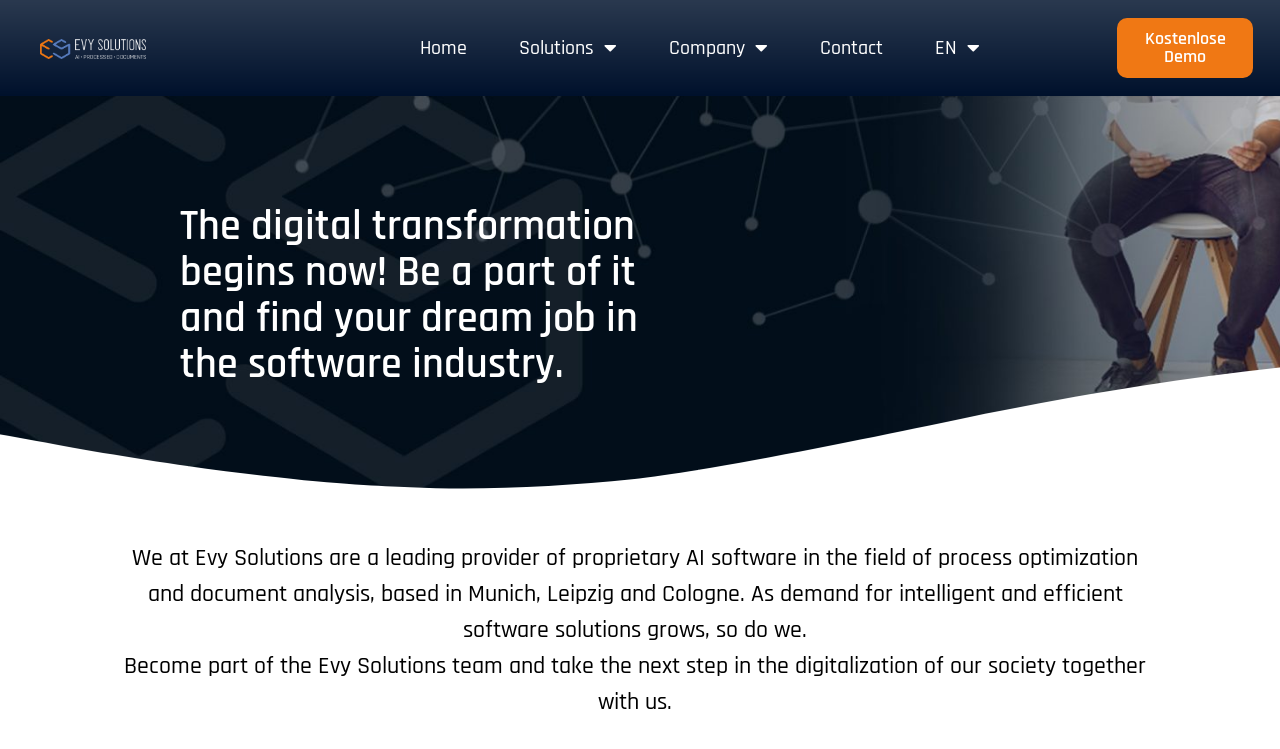

--- FILE ---
content_type: text/html; charset=UTF-8
request_url: https://evy-solutions.de/career/?lang=en
body_size: 20654
content:
<!doctype html><html
lang=en-US><head><meta
charset="UTF-8"><meta
name="viewport" content="width=device-width, initial-scale=1"><link
rel=profile href=https://gmpg.org/xfn/11><meta
name='robots' content='index, follow, max-image-preview:large, max-snippet:-1, max-video-preview:-1'><style>img:is([sizes="auto" i], [sizes^="auto," i]){contain-intrinsic-size:3000px 1500px}</style><link
rel=alternate hreflang=de href=https://evy-solutions.de/karriere/ ><link
rel=alternate hreflang=en href="https://evy-solutions.de/career/?lang=en"><link
rel=alternate hreflang=x-default href=https://evy-solutions.de/karriere/ > <script data-cfasync=false data-pagespeed-no-defer>var gtm4wp_datalayer_name="dataLayer";var dataLayer=dataLayer||[];</script> <title>Careers at Evy Solutions: Jobs in the field of AI software</title><meta
name="description" content="Start your career at Evy Solutions! Future-proof jobs in Munich, Leipzig and Cologne in the field of AI software and process automation."><link
rel=canonical href=https://evy-solutions.de/karriere/ ><meta
property="og:locale" content="en_US"><meta
property="og:type" content="article"><meta
property="og:title" content="Careers at Evy Solutions: Jobs in the field of AI software"><meta
property="og:description" content="Start your career at Evy Solutions! Future-proof jobs in Munich, Leipzig and Cologne in the field of AI software and process automation."><meta
property="og:url" content="https://evy-solutions.de/karriere/"><meta
property="og:site_name" content="Evy Solutions"><meta
property="article:publisher" content="https://www.facebook.com/evysolutions/?eid=ARBSC4iSDJMr3-TN5Myk1PtDzGTKnU9YDCRWssjhYz1Jko3W2SYzHX20GsdSgD7qK3nDSjzMAv9juaZs"><meta
property="article:modified_time" content="2025-11-20T12:37:10+00:00"><meta
name="twitter:card" content="summary_large_image"><meta
name="twitter:label1" content="Est. reading time"><meta
name="twitter:data1" content="32 minutes"> <script type=application/ld+json class=yoast-schema-graph>{"@context":"https://schema.org","@graph":[{"@type":"WebPage","@id":"https://evy-solutions.de/karriere/","url":"https://evy-solutions.de/karriere/","name":"Careers at Evy Solutions: Jobs in the field of AI software","isPartOf":{"@id":"https://evy-solutions.de/#website"},"datePublished":"2025-09-03T10:50:41+00:00","dateModified":"2025-11-20T12:37:10+00:00","description":"Start your career at Evy Solutions! Future-proof jobs in Munich, Leipzig and Cologne in the field of AI software and process automation.","breadcrumb":{"@id":"https://evy-solutions.de/karriere/#breadcrumb"},"inLanguage":"en-US","potentialAction":[{"@type":"ReadAction","target":["https://evy-solutions.de/karriere/"]}]},{"@type":"BreadcrumbList","@id":"https://evy-solutions.de/karriere/#breadcrumb","itemListElement":[{"@type":"ListItem","position":1,"name":"Startseite","item":"https://evy-solutions.de/evy-solutions-home/?lang=en"},{"@type":"ListItem","position":2,"name":"Career"}]},{"@type":"WebSite","@id":"https://evy-solutions.de/#website","url":"https://evy-solutions.de/","name":"evy-solutions.de","description":"Dokumentenanalyse und Prozessautomatisierung mit KI","publisher":{"@id":"https://evy-solutions.de/#organization"},"alternateName":"Evy Solutions","potentialAction":[{"@type":"SearchAction","target":{"@type":"EntryPoint","urlTemplate":"https://evy-solutions.de/?s={search_term_string}"},"query-input":{"@type":"PropertyValueSpecification","valueRequired":true,"valueName":"search_term_string"}}],"inLanguage":"en-US"},{"@type":"Organization","@id":"https://evy-solutions.de/#organization","name":"Evy Solutions GmbH","url":"https://evy-solutions.de/","logo":{"@type":"ImageObject","inLanguage":"en-US","@id":"https://evy-solutions.de/#/schema/logo/image/","url":"https://evy-solutions.de/wp-content/uploads/2025/03/EvySolutions_Icon_Quadrat.jpg","contentUrl":"https://evy-solutions.de/wp-content/uploads/2025/03/EvySolutions_Icon_Quadrat.jpg","width":472,"height":472,"caption":"Evy Solutions GmbH"},"image":{"@id":"https://evy-solutions.de/#/schema/logo/image/"},"sameAs":["https://www.facebook.com/evysolutions/?eid=ARBSC4iSDJMr3-TN5Myk1PtDzGTKnU9YDCRWssjhYz1Jko3W2SYzHX20GsdSgD7qK3nDSjzMAv9juaZs","https://www.instagram.com/evysolutions/","https://www.linkedin.com/company/evy-solutions-gmbh/?viewAsMember=true"]}]}</script> <link
rel=dns-prefetch href=//www.googletagmanager.com><link
rel=dns-prefetch href=//stats.wp.com><link
rel=dns-prefetch href=//v0.wordpress.com><link
rel=alternate type=application/rss+xml title="Evy Solutions &raquo; Feed" href="https://evy-solutions.de/feed/?lang=en"><link
rel=alternate type=application/rss+xml title="Evy Solutions &raquo; Comments Feed" href="https://evy-solutions.de/comments/feed/?lang=en"> <script>window._wpemojiSettings={"baseUrl":"https:\/\/s.w.org\/images\/core\/emoji\/16.0.1\/72x72\/","ext":".png","svgUrl":"https:\/\/s.w.org\/images\/core\/emoji\/16.0.1\/svg\/","svgExt":".svg","source":{"concatemoji":"https:\/\/evy-solutions.de\/wp-includes\/js\/wp-emoji-release.min.js?ver=6.8.3"}};
/*! This file is auto-generated */
!function(s,n){var o,i,e;function c(e){try{var t={supportTests:e,timestamp:(new Date).valueOf()};sessionStorage.setItem(o,JSON.stringify(t))}catch(e){}}function p(e,t,n){e.clearRect(0,0,e.canvas.width,e.canvas.height),e.fillText(t,0,0);var t=new Uint32Array(e.getImageData(0,0,e.canvas.width,e.canvas.height).data),a=(e.clearRect(0,0,e.canvas.width,e.canvas.height),e.fillText(n,0,0),new Uint32Array(e.getImageData(0,0,e.canvas.width,e.canvas.height).data));return t.every(function(e,t){return e===a[t]})}function u(e,t){e.clearRect(0,0,e.canvas.width,e.canvas.height),e.fillText(t,0,0);for(var n=e.getImageData(16,16,1,1),a=0;a<n.data.length;a++)if(0!==n.data[a])return!1;return!0}function f(e,t,n,a){switch(t){case"flag":return n(e,"\ud83c\udff3\ufe0f\u200d\u26a7\ufe0f","\ud83c\udff3\ufe0f\u200b\u26a7\ufe0f")?!1:!n(e,"\ud83c\udde8\ud83c\uddf6","\ud83c\udde8\u200b\ud83c\uddf6")&&!n(e,"\ud83c\udff4\udb40\udc67\udb40\udc62\udb40\udc65\udb40\udc6e\udb40\udc67\udb40\udc7f","\ud83c\udff4\u200b\udb40\udc67\u200b\udb40\udc62\u200b\udb40\udc65\u200b\udb40\udc6e\u200b\udb40\udc67\u200b\udb40\udc7f");case"emoji":return!a(e,"\ud83e\udedf")}return!1}function g(e,t,n,a){var r="undefined"!=typeof WorkerGlobalScope&&self instanceof WorkerGlobalScope?new OffscreenCanvas(300,150):s.createElement("canvas"),o=r.getContext("2d",{willReadFrequently:!0}),i=(o.textBaseline="top",o.font="600 32px Arial",{});return e.forEach(function(e){i[e]=t(o,e,n,a)}),i}function t(e){var t=s.createElement("script");t.src=e,t.defer=!0,s.head.appendChild(t)}"undefined"!=typeof Promise&&(o="wpEmojiSettingsSupports",i=["flag","emoji"],n.supports={everything:!0,everythingExceptFlag:!0},e=new Promise(function(e){s.addEventListener("DOMContentLoaded",e,{once:!0})}),new Promise(function(t){var n=function(){try{var e=JSON.parse(sessionStorage.getItem(o));if("object"==typeof e&&"number"==typeof e.timestamp&&(new Date).valueOf()<e.timestamp+604800&&"object"==typeof e.supportTests)return e.supportTests}catch(e){}return null}();if(!n){if("undefined"!=typeof Worker&&"undefined"!=typeof OffscreenCanvas&&"undefined"!=typeof URL&&URL.createObjectURL&&"undefined"!=typeof Blob)try{var e="postMessage("+g.toString()+"("+[JSON.stringify(i),f.toString(),p.toString(),u.toString()].join(",")+"));",a=new Blob([e],{type:"text/javascript"}),r=new Worker(URL.createObjectURL(a),{name:"wpTestEmojiSupports"});return void(r.onmessage=function(e){c(n=e.data),r.terminate(),t(n)})}catch(e){}c(n=g(i,f,p,u))}t(n)}).then(function(e){for(var t in e)n.supports[t]=e[t],n.supports.everything=n.supports.everything&&n.supports[t],"flag"!==t&&(n.supports.everythingExceptFlag=n.supports.everythingExceptFlag&&n.supports[t]);n.supports.everythingExceptFlag=n.supports.everythingExceptFlag&&!n.supports.flag,n.DOMReady=!1,n.readyCallback=function(){n.DOMReady=!0}}).then(function(){return e}).then(function(){var e;n.supports.everything||(n.readyCallback(),(e=n.source||{}).concatemoji?t(e.concatemoji):e.wpemoji&&e.twemoji&&(t(e.twemoji),t(e.wpemoji)))}))}((window,document),window._wpemojiSettings);</script> <style id=wp-emoji-styles-inline-css>img.wp-smiley,img.emoji{display:inline !important;border:none !important;box-shadow:none !important;height:1em !important;width:1em !important;margin:0
0.07em !important;vertical-align:-0.1em !important;background:none !important;padding:0
!important}</style><link
rel=stylesheet id=mediaelement-css href='https://evy-solutions.de/wp-includes/js/mediaelement/mediaelementplayer-legacy.min.css?ver=4.2.17' media=all><link
rel=stylesheet id=wp-mediaelement-css href='https://evy-solutions.de/wp-includes/js/mediaelement/wp-mediaelement.min.css?ver=6.8.3' media=all><style id=jetpack-sharing-buttons-style-inline-css>.jetpack-sharing-buttons__services-list{display:flex;flex-direction:row;flex-wrap:wrap;gap:0;list-style-type:none;margin:5px;padding:0}.jetpack-sharing-buttons__services-list.has-small-icon-size{font-size:12px}.jetpack-sharing-buttons__services-list.has-normal-icon-size{font-size:16px}.jetpack-sharing-buttons__services-list.has-large-icon-size{font-size:24px}.jetpack-sharing-buttons__services-list.has-huge-icon-size{font-size:36px}@media
print{.jetpack-sharing-buttons__services-list{display:none!important}}.editor-styles-wrapper .wp-block-jetpack-sharing-buttons{gap:0;padding-inline-start:0}ul.jetpack-sharing-buttons__services-list.has-background{padding:1.25em 2.375em}</style><style id=global-styles-inline-css>/*<![CDATA[*/:root{--wp--preset--aspect-ratio--square:1;--wp--preset--aspect-ratio--4-3:4/3;--wp--preset--aspect-ratio--3-4:3/4;--wp--preset--aspect-ratio--3-2:3/2;--wp--preset--aspect-ratio--2-3:2/3;--wp--preset--aspect-ratio--16-9:16/9;--wp--preset--aspect-ratio--9-16:9/16;--wp--preset--color--black:#000;--wp--preset--color--cyan-bluish-gray:#abb8c3;--wp--preset--color--white:#fff;--wp--preset--color--pale-pink:#f78da7;--wp--preset--color--vivid-red:#cf2e2e;--wp--preset--color--luminous-vivid-orange:#ff6900;--wp--preset--color--luminous-vivid-amber:#fcb900;--wp--preset--color--light-green-cyan:#7bdcb5;--wp--preset--color--vivid-green-cyan:#00d084;--wp--preset--color--pale-cyan-blue:#8ed1fc;--wp--preset--color--vivid-cyan-blue:#0693e3;--wp--preset--color--vivid-purple:#9b51e0;--wp--preset--gradient--vivid-cyan-blue-to-vivid-purple:linear-gradient(135deg,rgba(6,147,227,1) 0%,rgb(155,81,224) 100%);--wp--preset--gradient--light-green-cyan-to-vivid-green-cyan:linear-gradient(135deg,rgb(122,220,180) 0%,rgb(0,208,130) 100%);--wp--preset--gradient--luminous-vivid-amber-to-luminous-vivid-orange:linear-gradient(135deg,rgba(252,185,0,1) 0%,rgba(255,105,0,1) 100%);--wp--preset--gradient--luminous-vivid-orange-to-vivid-red:linear-gradient(135deg,rgba(255,105,0,1) 0%,rgb(207,46,46) 100%);--wp--preset--gradient--very-light-gray-to-cyan-bluish-gray:linear-gradient(135deg,rgb(238,238,238) 0%,rgb(169,184,195) 100%);--wp--preset--gradient--cool-to-warm-spectrum:linear-gradient(135deg,rgb(74,234,220) 0%,rgb(151,120,209) 20%,rgb(207,42,186) 40%,rgb(238,44,130) 60%,rgb(251,105,98) 80%,rgb(254,248,76) 100%);--wp--preset--gradient--blush-light-purple:linear-gradient(135deg,rgb(255,206,236) 0%,rgb(152,150,240) 100%);--wp--preset--gradient--blush-bordeaux:linear-gradient(135deg,rgb(254,205,165) 0%,rgb(254,45,45) 50%,rgb(107,0,62) 100%);--wp--preset--gradient--luminous-dusk:linear-gradient(135deg,rgb(255,203,112) 0%,rgb(199,81,192) 50%,rgb(65,88,208) 100%);--wp--preset--gradient--pale-ocean:linear-gradient(135deg,rgb(255,245,203) 0%,rgb(182,227,212) 50%,rgb(51,167,181) 100%);--wp--preset--gradient--electric-grass:linear-gradient(135deg,rgb(202,248,128) 0%,rgb(113,206,126) 100%);--wp--preset--gradient--midnight:linear-gradient(135deg,rgb(2,3,129) 0%,rgb(40,116,252) 100%);--wp--preset--font-size--small:13px;--wp--preset--font-size--medium:20px;--wp--preset--font-size--large:36px;--wp--preset--font-size--x-large:42px;--wp--preset--spacing--20:0.44rem;--wp--preset--spacing--30:0.67rem;--wp--preset--spacing--40:1rem;--wp--preset--spacing--50:1.5rem;--wp--preset--spacing--60:2.25rem;--wp--preset--spacing--70:3.38rem;--wp--preset--spacing--80:5.06rem;--wp--preset--shadow--natural:6px 6px 9px rgba(0, 0, 0, 0.2);--wp--preset--shadow--deep:12px 12px 50px rgba(0, 0, 0, 0.4);--wp--preset--shadow--sharp:6px 6px 0px rgba(0, 0, 0, 0.2);--wp--preset--shadow--outlined:6px 6px 0px -3px rgba(255, 255, 255, 1), 6px 6px rgba(0, 0, 0, 1);--wp--preset--shadow--crisp:6px 6px 0px rgba(0, 0, 0, 1)}:root{--wp--style--global--content-size:800px;--wp--style--global--wide-size:1200px}:where(body){margin:0}.wp-site-blocks>.alignleft{float:left;margin-right:2em}.wp-site-blocks>.alignright{float:right;margin-left:2em}.wp-site-blocks>.aligncenter{justify-content:center;margin-left:auto;margin-right:auto}:where(.wp-site-blocks)>*{margin-block-start:24px;margin-block-end:0}:where(.wp-site-blocks)>:first-child{margin-block-start:0}:where(.wp-site-blocks)>:last-child{margin-block-end:0}:root{--wp--style--block-gap:24px}:root :where(.is-layout-flow)>:first-child{margin-block-start:0}:root :where(.is-layout-flow)>:last-child{margin-block-end:0}:root :where(.is-layout-flow)>*{margin-block-start:24px;margin-block-end:0}:root :where(.is-layout-constrained)>:first-child{margin-block-start:0}:root :where(.is-layout-constrained)>:last-child{margin-block-end:0}:root :where(.is-layout-constrained)>*{margin-block-start:24px;margin-block-end:0}:root :where(.is-layout-flex){gap:24px}:root :where(.is-layout-grid){gap:24px}.is-layout-flow>.alignleft{float:left;margin-inline-start:0;margin-inline-end:2em}.is-layout-flow>.alignright{float:right;margin-inline-start:2em;margin-inline-end:0}.is-layout-flow>.aligncenter{margin-left:auto !important;margin-right:auto !important}.is-layout-constrained>.alignleft{float:left;margin-inline-start:0;margin-inline-end:2em}.is-layout-constrained>.alignright{float:right;margin-inline-start:2em;margin-inline-end:0}.is-layout-constrained>.aligncenter{margin-left:auto !important;margin-right:auto !important}.is-layout-constrained>:where(:not(.alignleft):not(.alignright):not(.alignfull)){max-width:var(--wp--style--global--content-size);margin-left:auto !important;margin-right:auto !important}.is-layout-constrained>.alignwide{max-width:var(--wp--style--global--wide-size)}body .is-layout-flex{display:flex}.is-layout-flex{flex-wrap:wrap;align-items:center}.is-layout-flex>:is(*,div){margin:0}body .is-layout-grid{display:grid}.is-layout-grid>:is(*,div){margin:0}body{padding-top:0px;padding-right:0px;padding-bottom:0px;padding-left:0px}a:where(:not(.wp-element-button)){text-decoration:underline}:root :where(.wp-element-button,.wp-block-button__link){background-color:#32373c;border-width:0;color:#fff;font-family:inherit;font-size:inherit;line-height:inherit;padding:calc(0.667em + 2px) calc(1.333em + 2px);text-decoration:none}.has-black-color{color:var(--wp--preset--color--black) !important}.has-cyan-bluish-gray-color{color:var(--wp--preset--color--cyan-bluish-gray) !important}.has-white-color{color:var(--wp--preset--color--white) !important}.has-pale-pink-color{color:var(--wp--preset--color--pale-pink) !important}.has-vivid-red-color{color:var(--wp--preset--color--vivid-red) !important}.has-luminous-vivid-orange-color{color:var(--wp--preset--color--luminous-vivid-orange) !important}.has-luminous-vivid-amber-color{color:var(--wp--preset--color--luminous-vivid-amber) !important}.has-light-green-cyan-color{color:var(--wp--preset--color--light-green-cyan) !important}.has-vivid-green-cyan-color{color:var(--wp--preset--color--vivid-green-cyan) !important}.has-pale-cyan-blue-color{color:var(--wp--preset--color--pale-cyan-blue) !important}.has-vivid-cyan-blue-color{color:var(--wp--preset--color--vivid-cyan-blue) !important}.has-vivid-purple-color{color:var(--wp--preset--color--vivid-purple) !important}.has-black-background-color{background-color:var(--wp--preset--color--black) !important}.has-cyan-bluish-gray-background-color{background-color:var(--wp--preset--color--cyan-bluish-gray) !important}.has-white-background-color{background-color:var(--wp--preset--color--white) !important}.has-pale-pink-background-color{background-color:var(--wp--preset--color--pale-pink) !important}.has-vivid-red-background-color{background-color:var(--wp--preset--color--vivid-red) !important}.has-luminous-vivid-orange-background-color{background-color:var(--wp--preset--color--luminous-vivid-orange) !important}.has-luminous-vivid-amber-background-color{background-color:var(--wp--preset--color--luminous-vivid-amber) !important}.has-light-green-cyan-background-color{background-color:var(--wp--preset--color--light-green-cyan) !important}.has-vivid-green-cyan-background-color{background-color:var(--wp--preset--color--vivid-green-cyan) !important}.has-pale-cyan-blue-background-color{background-color:var(--wp--preset--color--pale-cyan-blue) !important}.has-vivid-cyan-blue-background-color{background-color:var(--wp--preset--color--vivid-cyan-blue) !important}.has-vivid-purple-background-color{background-color:var(--wp--preset--color--vivid-purple) !important}.has-black-border-color{border-color:var(--wp--preset--color--black) !important}.has-cyan-bluish-gray-border-color{border-color:var(--wp--preset--color--cyan-bluish-gray) !important}.has-white-border-color{border-color:var(--wp--preset--color--white) !important}.has-pale-pink-border-color{border-color:var(--wp--preset--color--pale-pink) !important}.has-vivid-red-border-color{border-color:var(--wp--preset--color--vivid-red) !important}.has-luminous-vivid-orange-border-color{border-color:var(--wp--preset--color--luminous-vivid-orange) !important}.has-luminous-vivid-amber-border-color{border-color:var(--wp--preset--color--luminous-vivid-amber) !important}.has-light-green-cyan-border-color{border-color:var(--wp--preset--color--light-green-cyan) !important}.has-vivid-green-cyan-border-color{border-color:var(--wp--preset--color--vivid-green-cyan) !important}.has-pale-cyan-blue-border-color{border-color:var(--wp--preset--color--pale-cyan-blue) !important}.has-vivid-cyan-blue-border-color{border-color:var(--wp--preset--color--vivid-cyan-blue) !important}.has-vivid-purple-border-color{border-color:var(--wp--preset--color--vivid-purple) !important}.has-vivid-cyan-blue-to-vivid-purple-gradient-background{background:var(--wp--preset--gradient--vivid-cyan-blue-to-vivid-purple) !important}.has-light-green-cyan-to-vivid-green-cyan-gradient-background{background:var(--wp--preset--gradient--light-green-cyan-to-vivid-green-cyan) !important}.has-luminous-vivid-amber-to-luminous-vivid-orange-gradient-background{background:var(--wp--preset--gradient--luminous-vivid-amber-to-luminous-vivid-orange) !important}.has-luminous-vivid-orange-to-vivid-red-gradient-background{background:var(--wp--preset--gradient--luminous-vivid-orange-to-vivid-red) !important}.has-very-light-gray-to-cyan-bluish-gray-gradient-background{background:var(--wp--preset--gradient--very-light-gray-to-cyan-bluish-gray) !important}.has-cool-to-warm-spectrum-gradient-background{background:var(--wp--preset--gradient--cool-to-warm-spectrum) !important}.has-blush-light-purple-gradient-background{background:var(--wp--preset--gradient--blush-light-purple) !important}.has-blush-bordeaux-gradient-background{background:var(--wp--preset--gradient--blush-bordeaux) !important}.has-luminous-dusk-gradient-background{background:var(--wp--preset--gradient--luminous-dusk) !important}.has-pale-ocean-gradient-background{background:var(--wp--preset--gradient--pale-ocean) !important}.has-electric-grass-gradient-background{background:var(--wp--preset--gradient--electric-grass) !important}.has-midnight-gradient-background{background:var(--wp--preset--gradient--midnight) !important}.has-small-font-size{font-size:var(--wp--preset--font-size--small) !important}.has-medium-font-size{font-size:var(--wp--preset--font-size--medium) !important}.has-large-font-size{font-size:var(--wp--preset--font-size--large) !important}.has-x-large-font-size{font-size:var(--wp--preset--font-size--x-large) !important}:root :where(.wp-block-pullquote){font-size:1.5em;line-height:1.6}/*]]>*/</style><link
rel=stylesheet id=contact-form-7-css href='https://evy-solutions.de/wp-content/plugins/contact-form-7/includes/css/styles.css?ver=6.1.3' media=all><link
rel=stylesheet id=wpml-legacy-horizontal-list-0-css href='https://evy-solutions.de/wp-content/plugins/sitepress-multilingual-cms/templates/language-switchers/legacy-list-horizontal/style.min.css?ver=1' media=all><link
rel=stylesheet id=wpml-menu-item-0-css href='https://evy-solutions.de/wp-content/plugins/sitepress-multilingual-cms/templates/language-switchers/menu-item/style.min.css?ver=1' media=all><style id=wpml-menu-item-0-inline-css>.wpml-ls-slot-18.wpml-ls-current-language, .wpml-ls-slot-18.wpml-ls-current-language a, .wpml-ls-slot-18.wpml-ls-current-language a:visited{color:#0a0a0a}.wpml-ls-slot-18.wpml-ls-current-language:hover, .wpml-ls-slot-18.wpml-ls-current-language:hover a, .wpml-ls-slot-18.wpml-ls-current-language a:hover{color:#f07814}</style><link
rel=stylesheet id=hello-elementor-css href='https://evy-solutions.de/wp-content/themes/hello-elementor/assets/css/reset.css?ver=3.4.4' media=all><link
rel=stylesheet id=hello-elementor-theme-style-css href='https://evy-solutions.de/wp-content/themes/hello-elementor/assets/css/theme.css?ver=3.4.4' media=all><link
rel=stylesheet id=elementor-frontend-css href='https://evy-solutions.de/wp-content/uploads/elementor/css/custom-frontend.min.css?ver=1763693021' media=all><link
rel=stylesheet id=widget-image-css href='https://evy-solutions.de/wp-content/plugins/elementor/assets/css/widget-image.min.css?ver=3.32.5' media=all><link
rel=stylesheet id=widget-nav-menu-css href='https://evy-solutions.de/wp-content/uploads/elementor/css/custom-pro-widget-nav-menu.min.css?ver=1763693021' media=all><link
rel=stylesheet id=e-sticky-css href='https://evy-solutions.de/wp-content/plugins/elementor-pro/assets/css/modules/sticky.min.css?ver=3.32.3' media=all><link
rel=stylesheet id=e-motion-fx-css href='https://evy-solutions.de/wp-content/plugins/elementor-pro/assets/css/modules/motion-fx.min.css?ver=3.32.3' media=all><link
rel=stylesheet id=elementor-icons-css href='https://evy-solutions.de/wp-content/plugins/elementor/assets/lib/eicons/css/elementor-icons.min.css?ver=5.44.0' media=all><link
rel=stylesheet id=elementor-post-2624-css href='https://evy-solutions.de/wp-content/uploads/elementor/css/post-2624.css?ver=1763693022' media=all><link
rel=stylesheet id=widget-heading-css href='https://evy-solutions.de/wp-content/plugins/elementor/assets/css/widget-heading.min.css?ver=3.32.5' media=all><link
rel=stylesheet id=e-shapes-css href='https://evy-solutions.de/wp-content/plugins/elementor/assets/css/conditionals/shapes.min.css?ver=3.32.5' media=all><link
rel=stylesheet id=widget-spacer-css href='https://evy-solutions.de/wp-content/plugins/elementor/assets/css/widget-spacer.min.css?ver=3.32.5' media=all><link
rel=stylesheet id=widget-divider-css href='https://evy-solutions.de/wp-content/plugins/elementor/assets/css/widget-divider.min.css?ver=3.32.5' media=all><link
rel=stylesheet id=widget-toggle-css href='https://evy-solutions.de/wp-content/uploads/elementor/css/custom-widget-toggle.min.css?ver=1763693021' media=all><link
rel=stylesheet id=elementor-post-16414-css href='https://evy-solutions.de/wp-content/uploads/elementor/css/post-16414.css?ver=1763698617' media=all><link
rel=stylesheet id=elementor-post-16742-css href='https://evy-solutions.de/wp-content/uploads/elementor/css/post-16742.css?ver=1763729003' media=all><link
rel=stylesheet id=elementor-post-12863-css href='https://evy-solutions.de/wp-content/uploads/elementor/css/post-12863.css?ver=1763729421' media=all><link
rel=stylesheet id=tablepress-default-css href='https://evy-solutions.de/wp-content/tablepress-combined.min.css?ver=32' media=all><link
rel=stylesheet id=elementor-icons-shared-0-css href='https://evy-solutions.de/wp-content/plugins/elementor/assets/lib/font-awesome/css/fontawesome.min.css?ver=5.15.3' media=all><link
rel=stylesheet id=elementor-icons-fa-solid-css href='https://evy-solutions.de/wp-content/plugins/elementor/assets/lib/font-awesome/css/solid.min.css?ver=5.15.3' media=all> <script src="https://evy-solutions.de/wp-includes/js/jquery/jquery.min.js?ver=3.7.1" id=jquery-core-js></script> <script src="https://evy-solutions.de/wp-includes/js/jquery/jquery-migrate.min.js?ver=3.4.1" id=jquery-migrate-js></script> 
 <script src="https://www.googletagmanager.com/gtag/js?id=GT-T9WXVWJ" id=google_gtagjs-js async></script> <script id=google_gtagjs-js-after>window.dataLayer=window.dataLayer||[];function gtag(){dataLayer.push(arguments);}
gtag("set","linker",{"domains":["evy-solutions.de"]});gtag("js",new Date());gtag("set","developer_id.dZTNiMT",true);gtag("config","GT-T9WXVWJ");window._googlesitekit=window._googlesitekit||{};window._googlesitekit.throttledEvents=[];window._googlesitekit.gtagEvent=(name,data)=>{var key=JSON.stringify({name,data});if(!!window._googlesitekit.throttledEvents[key]){return;}window._googlesitekit.throttledEvents[key]=true;setTimeout(()=>{delete window._googlesitekit.throttledEvents[key];},5);gtag("event",name,{...data,event_source:"site-kit"});};</script> <link
rel=https://api.w.org/ href=https://evy-solutions.de/wp-json/ ><link
rel=alternate title=JSON type=application/json href=https://evy-solutions.de/wp-json/wp/v2/pages/16414><link
rel=EditURI type=application/rsd+xml title=RSD href=https://evy-solutions.de/xmlrpc.php?rsd><meta
name="generator" content="WordPress 6.8.3"><link
rel=shortlink href=https://wp.me/P8Sgj7-4gK><link
rel=alternate title="oEmbed (JSON)" type=application/json+oembed href="https://evy-solutions.de/wp-json/oembed/1.0/embed?url=https%3A%2F%2Fevy-solutions.de%2Fcareer%2F%3Flang%3Den"><link
rel=alternate title="oEmbed (XML)" type=text/xml+oembed href="https://evy-solutions.de/wp-json/oembed/1.0/embed?url=https%3A%2F%2Fevy-solutions.de%2Fcareer%2F%3Flang%3Den&#038;format=xml"><meta
name="generator" content="WPML ver:4.8.5 stt:1,3;"><meta
name="generator" content="Site Kit by Google 1.166.0"><style>img#wpstats{display:none}</style>
 <script data-cfasync=false data-pagespeed-no-defer>var dataLayer_content={"pagePostType":"page","pagePostType2":"single-page","pagePostAuthor":"Mandy Norén"};dataLayer.push(dataLayer_content);</script> <script data-cfasync=false data-pagespeed-no-defer>(function(w,d,s,l,i){w[l]=w[l]||[];w[l].push({'gtm.start':new Date().getTime(),event:'gtm.js'});var f=d.getElementsByTagName(s)[0],j=d.createElement(s),dl=l!='dataLayer'?'&l='+l:'';j.async=true;j.src='//www.googletagmanager.com/gtm.js?id='+i+dl;f.parentNode.insertBefore(j,f);})(window,document,'script','dataLayer','GTM-P2VW6CS');</script> <meta
name="generator" content="Elementor 3.32.5; features: additional_custom_breakpoints; settings: css_print_method-external, google_font-disabled, font_display-auto"><style>.e-con.e-parent:nth-of-type(n+4):not(.e-lazyloaded):not(.e-no-lazyload),
.e-con.e-parent:nth-of-type(n+4):not(.e-lazyloaded):not(.e-no-lazyload) *{background-image:none !important}@media screen and (max-height: 1024px){.e-con.e-parent:nth-of-type(n+3):not(.e-lazyloaded):not(.e-no-lazyload),
.e-con.e-parent:nth-of-type(n+3):not(.e-lazyloaded):not(.e-no-lazyload) *{background-image:none !important}}@media screen and (max-height: 640px){.e-con.e-parent:nth-of-type(n+2):not(.e-lazyloaded):not(.e-no-lazyload),
.e-con.e-parent:nth-of-type(n+2):not(.e-lazyloaded):not(.e-no-lazyload) *{background-image:none !important}}</style><link
rel=icon href=https://evy-solutions.de/wp-content/uploads/2019/03/thumbnail_transparent-150x150.png sizes=32x32><link
rel=icon href=https://evy-solutions.de/wp-content/uploads/2019/03/thumbnail_transparent-300x300.png sizes=192x192><link
rel=apple-touch-icon href=https://evy-solutions.de/wp-content/uploads/2019/03/thumbnail_transparent-300x300.png><meta
name="msapplication-TileImage" content="https://evy-solutions.de/wp-content/uploads/2019/03/thumbnail_transparent-300x300.png"></head><body
class="wp-singular page-template-default page page-id-16414 wp-embed-responsive wp-theme-hello-elementor hello-elementor-default elementor-default elementor-kit-2624 elementor-page elementor-page-16414"><noscript><iframe
src="https://www.googletagmanager.com/ns.html?id=GTM-P2VW6CS" height=0 width=0 style=display:none;visibility:hidden aria-hidden=true></iframe></noscript><a
class="skip-link screen-reader-text" href=#content>Skip to content</a><header
data-elementor-type=header data-elementor-id=16742 class="elementor elementor-16742 elementor-location-header" data-elementor-post-type=elementor_library><section
class="elementor-section elementor-top-section elementor-element elementor-element-578f4f8 elementor-section-full_width elementor-section-height-default elementor-section-height-default" data-id=578f4f8 data-element_type=section data-settings={&quot;background_background&quot;:&quot;gradient&quot;,&quot;motion_fx_motion_fx_scrolling&quot;:&quot;yes&quot;,&quot;sticky&quot;:&quot;top&quot;,&quot;motion_fx_devices&quot;:[&quot;desktop&quot;,&quot;laptop&quot;,&quot;tablet&quot;,&quot;mobile&quot;],&quot;sticky_on&quot;:[&quot;desktop&quot;,&quot;laptop&quot;,&quot;tablet&quot;,&quot;mobile&quot;],&quot;sticky_offset&quot;:0,&quot;sticky_effects_offset&quot;:0,&quot;sticky_anchor_link_offset&quot;:0}><div
class="elementor-container elementor-column-gap-default"><div
class="elementor-column elementor-col-33 elementor-top-column elementor-element elementor-element-c3c3b1c" data-id=c3c3b1c data-element_type=column><div
class="elementor-widget-wrap elementor-element-populated"><div
class="elementor-element elementor-element-f296210 elementor-widget__width-inherit elementor-widget elementor-widget-image" data-id=f296210 data-element_type=widget data-widget_type=image.default><div
class=elementor-widget-container>
<img
width=1226 height=228 src=https://evy-solutions.de/wp-content/uploads/2025/10/EvySolutions_Logo_lang_weiss.png class="attachment-full size-full wp-image-17584" alt=EvySolutions_Logo_lang_weiss srcset="https://evy-solutions.de/wp-content/uploads/2025/10/EvySolutions_Logo_lang_weiss.png 1226w, https://evy-solutions.de/wp-content/uploads/2025/10/EvySolutions_Logo_lang_weiss-300x56.png 300w, https://evy-solutions.de/wp-content/uploads/2025/10/EvySolutions_Logo_lang_weiss-1024x190.png 1024w, https://evy-solutions.de/wp-content/uploads/2025/10/EvySolutions_Logo_lang_weiss-768x143.png 768w" sizes="(max-width: 1226px) 100vw, 1226px"></div></div></div></div><div
class="elementor-column elementor-col-33 elementor-top-column elementor-element elementor-element-acf7d8b" data-id=acf7d8b data-element_type=column><div
class="elementor-widget-wrap elementor-element-populated"><div
class="elementor-element elementor-element-9350312 elementor-nav-menu__align-center elementor-widget__width-initial elementor-nav-menu--dropdown-tablet elementor-nav-menu__text-align-aside elementor-nav-menu--toggle elementor-nav-menu--burger elementor-widget elementor-widget-nav-menu" data-id=9350312 data-element_type=widget data-settings="{&quot;layout&quot;:&quot;horizontal&quot;,&quot;submenu_icon&quot;:{&quot;value&quot;:&quot;&lt;i class=\&quot;fas fa-caret-down\&quot; aria-hidden=\&quot;true\&quot;&gt;&lt;\/i&gt;&quot;,&quot;library&quot;:&quot;fa-solid&quot;},&quot;toggle&quot;:&quot;burger&quot;}" data-widget_type=nav-menu.default><div
class=elementor-widget-container><nav
aria-label=Menü class="elementor-nav-menu--main elementor-nav-menu__container elementor-nav-menu--layout-horizontal e--pointer-none"><ul
id=menu-1-9350312 class=elementor-nav-menu><li
class="menu-item menu-item-type-custom menu-item-object-custom menu-item-home menu-item-3538"><a
href="https://evy-solutions.de/?lang=en" class=elementor-item>Home</a></li>
<li
class="menu-item menu-item-type-post_type menu-item-object-page menu-item-has-children menu-item-17224"><a
href="https://evy-solutions.de/evy-xpact/?lang=en" class=elementor-item>Solutions</a><ul
class="sub-menu elementor-nav-menu--dropdown">
<li
class="menu-item menu-item-type-post_type menu-item-object-page menu-item-has-children menu-item-17225"><a
href="https://evy-solutions.de/evy-xpact/?lang=en" class=elementor-sub-item>About our software</a><ul
class="sub-menu elementor-nav-menu--dropdown">
<li
class="menu-item menu-item-type-post_type menu-item-object-page menu-item-16642"><a
href="https://evy-solutions.de/xpact-mail/?lang=en" class=elementor-sub-item>Xpact Mail</a></li>
<li
class="menu-item menu-item-type-post_type menu-item-object-page menu-item-5587"><a
href="https://evy-solutions.de/xpact-logistics/?lang=en" class=elementor-sub-item>Xpact Logistics</a></li>
<li
class="menu-item menu-item-type-post_type menu-item-object-page menu-item-16319"><a
href="https://evy-solutions.de/xpact-gov/?lang=en" class=elementor-sub-item>Xpact Gov</a></li>
<li
class="menu-item menu-item-type-post_type menu-item-object-page menu-item-16318"><a
href="https://evy-solutions.de/xpact-insure/?lang=en" class=elementor-sub-item>Xpact Insure</a></li>
<li
class="menu-item menu-item-type-post_type menu-item-object-page menu-item-16514"><a
href="https://evy-solutions.de/e-invoices/?lang=en" class=elementor-sub-item>E-invoices</a></li></ul>
</li></ul>
</li>
<li
class="menu-item menu-item-type-post_type menu-item-object-page current-menu-ancestor current-menu-parent current_page_parent current_page_ancestor menu-item-has-children menu-item-16714"><a
href="https://evy-solutions.de/about-us/?lang=en" class=elementor-item>Company</a><ul
class="sub-menu elementor-nav-menu--dropdown">
<li
class="menu-item menu-item-type-post_type menu-item-object-page menu-item-16740"><a
href="https://evy-solutions.de/about-us/?lang=en" class=elementor-sub-item>About us</a></li>
<li
class="menu-item menu-item-type-post_type menu-item-object-page current-menu-item page_item page-item-16414 current_page_item menu-item-16420"><a
href="https://evy-solutions.de/career/?lang=en" aria-current=page class="elementor-sub-item elementor-item-active">Career</a></li>
<li
class="menu-item menu-item-type-post_type menu-item-object-page menu-item-16709"><a
href="https://evy-solutions.de/press/?lang=en" class=elementor-sub-item>Press</a></li></ul>
</li>
<li
class="menu-item menu-item-type-post_type menu-item-object-page menu-item-16666"><a
href="https://evy-solutions.de/contact/?lang=en" class=elementor-item>Contact</a></li>
<li
class="menu-item wpml-ls-slot-18 wpml-ls-item wpml-ls-item-en wpml-ls-current-language wpml-ls-menu-item wpml-ls-last-item menu-item-type-wpml_ls_menu_item menu-item-object-wpml_ls_menu_item menu-item-has-children menu-item-wpml-ls-18-en"><a
href="https://evy-solutions.de/career/?lang=en" role=menuitem class=elementor-item><span
class=wpml-ls-display>EN</span></a><ul
class="sub-menu elementor-nav-menu--dropdown">
<li
class="menu-item wpml-ls-slot-18 wpml-ls-item wpml-ls-item-de wpml-ls-menu-item wpml-ls-first-item menu-item-type-wpml_ls_menu_item menu-item-object-wpml_ls_menu_item menu-item-wpml-ls-18-de"><a
href=https://evy-solutions.de/karriere/ title="Switch to GER" aria-label="Switch to GER" role=menuitem class=elementor-sub-item><span
class=wpml-ls-display>GER</span></a></li></ul>
</li></ul></nav><div
class=elementor-menu-toggle role=button tabindex=0 aria-label="Menu Toggle" aria-expanded=false>
<i
aria-hidden=true role=presentation class="elementor-menu-toggle__icon--open eicon-menu-bar"></i><i
aria-hidden=true role=presentation class="elementor-menu-toggle__icon--close eicon-close"></i></div><nav
class="elementor-nav-menu--dropdown elementor-nav-menu__container" aria-hidden=true><ul
id=menu-2-9350312 class=elementor-nav-menu><li
class="menu-item menu-item-type-custom menu-item-object-custom menu-item-home menu-item-3538"><a
href="https://evy-solutions.de/?lang=en" class=elementor-item tabindex=-1>Home</a></li>
<li
class="menu-item menu-item-type-post_type menu-item-object-page menu-item-has-children menu-item-17224"><a
href="https://evy-solutions.de/evy-xpact/?lang=en" class=elementor-item tabindex=-1>Solutions</a><ul
class="sub-menu elementor-nav-menu--dropdown">
<li
class="menu-item menu-item-type-post_type menu-item-object-page menu-item-has-children menu-item-17225"><a
href="https://evy-solutions.de/evy-xpact/?lang=en" class=elementor-sub-item tabindex=-1>About our software</a><ul
class="sub-menu elementor-nav-menu--dropdown">
<li
class="menu-item menu-item-type-post_type menu-item-object-page menu-item-16642"><a
href="https://evy-solutions.de/xpact-mail/?lang=en" class=elementor-sub-item tabindex=-1>Xpact Mail</a></li>
<li
class="menu-item menu-item-type-post_type menu-item-object-page menu-item-5587"><a
href="https://evy-solutions.de/xpact-logistics/?lang=en" class=elementor-sub-item tabindex=-1>Xpact Logistics</a></li>
<li
class="menu-item menu-item-type-post_type menu-item-object-page menu-item-16319"><a
href="https://evy-solutions.de/xpact-gov/?lang=en" class=elementor-sub-item tabindex=-1>Xpact Gov</a></li>
<li
class="menu-item menu-item-type-post_type menu-item-object-page menu-item-16318"><a
href="https://evy-solutions.de/xpact-insure/?lang=en" class=elementor-sub-item tabindex=-1>Xpact Insure</a></li>
<li
class="menu-item menu-item-type-post_type menu-item-object-page menu-item-16514"><a
href="https://evy-solutions.de/e-invoices/?lang=en" class=elementor-sub-item tabindex=-1>E-invoices</a></li></ul>
</li></ul>
</li>
<li
class="menu-item menu-item-type-post_type menu-item-object-page current-menu-ancestor current-menu-parent current_page_parent current_page_ancestor menu-item-has-children menu-item-16714"><a
href="https://evy-solutions.de/about-us/?lang=en" class=elementor-item tabindex=-1>Company</a><ul
class="sub-menu elementor-nav-menu--dropdown">
<li
class="menu-item menu-item-type-post_type menu-item-object-page menu-item-16740"><a
href="https://evy-solutions.de/about-us/?lang=en" class=elementor-sub-item tabindex=-1>About us</a></li>
<li
class="menu-item menu-item-type-post_type menu-item-object-page current-menu-item page_item page-item-16414 current_page_item menu-item-16420"><a
href="https://evy-solutions.de/career/?lang=en" aria-current=page class="elementor-sub-item elementor-item-active" tabindex=-1>Career</a></li>
<li
class="menu-item menu-item-type-post_type menu-item-object-page menu-item-16709"><a
href="https://evy-solutions.de/press/?lang=en" class=elementor-sub-item tabindex=-1>Press</a></li></ul>
</li>
<li
class="menu-item menu-item-type-post_type menu-item-object-page menu-item-16666"><a
href="https://evy-solutions.de/contact/?lang=en" class=elementor-item tabindex=-1>Contact</a></li>
<li
class="menu-item wpml-ls-slot-18 wpml-ls-item wpml-ls-item-en wpml-ls-current-language wpml-ls-menu-item wpml-ls-last-item menu-item-type-wpml_ls_menu_item menu-item-object-wpml_ls_menu_item menu-item-has-children menu-item-wpml-ls-18-en"><a
href="https://evy-solutions.de/career/?lang=en" role=menuitem class=elementor-item tabindex=-1><span
class=wpml-ls-display>EN</span></a><ul
class="sub-menu elementor-nav-menu--dropdown">
<li
class="menu-item wpml-ls-slot-18 wpml-ls-item wpml-ls-item-de wpml-ls-menu-item wpml-ls-first-item menu-item-type-wpml_ls_menu_item menu-item-object-wpml_ls_menu_item menu-item-wpml-ls-18-de"><a
href=https://evy-solutions.de/karriere/ title="Switch to GER" aria-label="Switch to GER" role=menuitem class=elementor-sub-item tabindex=-1><span
class=wpml-ls-display>GER</span></a></li></ul>
</li></ul></nav></div></div></div></div><div
class="elementor-column elementor-col-33 elementor-top-column elementor-element elementor-element-ab92302 elementor-hidden-mobile" data-id=ab92302 data-element_type=column><div
class="elementor-widget-wrap elementor-element-populated"><div
class="elementor-element elementor-element-68b8311 elementor-align-right elementor-widget elementor-widget-button" data-id=68b8311 data-element_type=widget data-widget_type=button.default><div
class=elementor-widget-container><div
class=elementor-button-wrapper>
<a
class="elementor-button elementor-button-link elementor-size-sm" href=https://evy-solutions.de/kontakt/ >
<span
class=elementor-button-content-wrapper>
<span
class=elementor-button-text>Kostenlose Demo</span>
</span>
</a></div></div></div></div></div></div></section></header><main
id=content class="site-main post-16414 page type-page status-publish hentry"><div
class=page-content><div
data-elementor-type=wp-page data-elementor-id=16414 class="elementor elementor-16414 elementor-2419" data-elementor-post-type=page><section
class="elementor-section elementor-top-section elementor-element elementor-element-62228750 elementor-section-stretched elementor-section-full_width elementor-section-height-min-height elementor-section-height-default elementor-section-items-middle" data-id=62228750 data-element_type=section data-settings={&quot;stretch_section&quot;:&quot;section-stretched&quot;,&quot;background_background&quot;:&quot;classic&quot;,&quot;shape_divider_bottom&quot;:&quot;waves&quot;}><div
class="elementor-shape elementor-shape-bottom" aria-hidden=true data-negative=false>
<svg
xmlns=http://www.w3.org/2000/svg viewBox="0 0 1000 100" preserveAspectRatio=none>
<path
class=elementor-shape-fill d="M421.9,6.5c22.6-2.5,51.5,0.4,75.5,5.3c23.6,4.9,70.9,23.5,100.5,35.7c75.8,32.2,133.7,44.5,192.6,49.7
c23.6,2.1,48.7,3.5,103.4-2.5c54.7-6,106.2-25.6,106.2-25.6V0H0v30.3c0,0,72,32.6,158.4,30.5c39.2-0.7,92.8-6.7,134-22.4
c21.2-8.1,52.2-18.2,79.7-24.2C399.3,7.9,411.6,7.5,421.9,6.5z"/>
</svg></div><div
class="elementor-container elementor-column-gap-default"><div
class="elementor-column elementor-col-100 elementor-top-column elementor-element elementor-element-29b6bb9c" data-id=29b6bb9c data-element_type=column><div
class="elementor-widget-wrap elementor-element-populated"><div
class="elementor-element elementor-element-828ca3a elementor-widget__width-initial elementor-widget elementor-widget-heading" data-id=828ca3a data-element_type=widget data-widget_type=heading.default><div
class=elementor-widget-container><h1 class="elementor-heading-title elementor-size-default">The digital transformation begins now!
Be a part of it and find your dream job in the software industry.</h1></div></div></div></div></div></section><section
class="elementor-section elementor-top-section elementor-element elementor-element-79480bc6 elementor-section-stretched elementor-section-full_width elementor-section-height-default elementor-section-height-default" data-id=79480bc6 data-element_type=section data-settings={&quot;stretch_section&quot;:&quot;section-stretched&quot;}><div
class="elementor-container elementor-column-gap-default"><div
class="elementor-column elementor-col-33 elementor-top-column elementor-element elementor-element-71dcf27a" data-id=71dcf27a data-element_type=column><div
class=elementor-widget-wrap></div></div><div
class="elementor-column elementor-col-33 elementor-top-column elementor-element elementor-element-7a04c48" data-id=7a04c48 data-element_type=column><div
class="elementor-widget-wrap elementor-element-populated"><div
class="elementor-element elementor-element-d71ee2e elementor-widget elementor-widget-text-editor" data-id=d71ee2e data-element_type=widget data-widget_type=text-editor.default><div
class=elementor-widget-container><p
class=p1>We at Evy Solutions are a leading provider of proprietary AI software in the field of process optimization and document analysis, based in Munich, Leipzig and Cologne. As demand for intelligent and efficient software solutions grows, so do we. <br><span
style="letter-spacing: 0em;">Become part of the Evy Solutions team and take the next step in the digitalization of our society together with us.</span></p></div></div><div
class="elementor-element elementor-element-dcf226f elementor-widget elementor-widget-spacer" data-id=dcf226f data-element_type=widget data-widget_type=spacer.default><div
class=elementor-widget-container><div
class=elementor-spacer><div
class=elementor-spacer-inner></div></div></div></div></div></div><div
class="elementor-column elementor-col-33 elementor-top-column elementor-element elementor-element-4bb96070" data-id=4bb96070 data-element_type=column><div
class=elementor-widget-wrap></div></div></div></section><section
class="elementor-section elementor-top-section elementor-element elementor-element-8d92fd4 elementor-section-stretched elementor-section-full_width elementor-section-height-default elementor-section-height-default" data-id=8d92fd4 data-element_type=section data-settings={&quot;stretch_section&quot;:&quot;section-stretched&quot;,&quot;background_background&quot;:&quot;classic&quot;}><div
class="elementor-container elementor-column-gap-default"><div
class="elementor-column elementor-col-33 elementor-top-column elementor-element elementor-element-b5fc2d9" data-id=b5fc2d9 data-element_type=column><div
class=elementor-widget-wrap></div></div><div
class="elementor-column elementor-col-33 elementor-top-column elementor-element elementor-element-3e527cb" data-id=3e527cb data-element_type=column data-settings={&quot;background_background&quot;:&quot;classic&quot;}><div
class="elementor-widget-wrap elementor-element-populated"><div
class="elementor-element elementor-element-c6c4a9b elementor-widget elementor-widget-spacer" data-id=c6c4a9b data-element_type=widget data-widget_type=spacer.default><div
class=elementor-widget-container><div
class=elementor-spacer><div
class=elementor-spacer-inner></div></div></div></div><div
class="elementor-element elementor-element-8785d71 elementor-widget elementor-widget-heading" data-id=8785d71 data-element_type=widget data-widget_type=heading.default><div
class=elementor-widget-container><h2 class="elementor-heading-title elementor-size-default">Our open positions</h2></div></div><div
class="elementor-element elementor-element-725ee31 elementor-widget elementor-widget-spacer" data-id=725ee31 data-element_type=widget data-widget_type=spacer.default><div
class=elementor-widget-container><div
class=elementor-spacer><div
class=elementor-spacer-inner></div></div></div></div><section
class="elementor-section elementor-inner-section elementor-element elementor-element-8657a20 elementor-section-full_width elementor-section-height-default elementor-section-height-default" data-id=8657a20 data-element_type=section><div
class="elementor-container elementor-column-gap-default"><div
class="elementor-column elementor-col-33 elementor-inner-column elementor-element elementor-element-a106257" data-id=a106257 data-element_type=column><div
class="elementor-widget-wrap elementor-element-populated"><div
class="elementor-element elementor-element-ea16134 elementor-widget elementor-widget-heading" data-id=ea16134 data-element_type=widget data-widget_type=heading.default><div
class=elementor-widget-container><h3 class="elementor-heading-title elementor-size-default">Cologne</h3></div></div><div
class="elementor-element elementor-element-2109e07 elementor-widget-divider--view-line elementor-widget elementor-widget-divider" data-id=2109e07 data-element_type=widget data-widget_type=divider.default><div
class=elementor-widget-container><div
class=elementor-divider>
<span
class=elementor-divider-separator>
</span></div></div></div><div
class="elementor-element elementor-element-88712c1 elementor-widget elementor-widget-toggle" data-id=88712c1 data-element_type=widget data-widget_type=toggle.default><div
class=elementor-widget-container><div
class=elementor-toggle><div
class=elementor-toggle-item><div
id=elementor-tab-title-1431 class=elementor-tab-title data-tab=1 role=button aria-controls=elementor-tab-content-1431 aria-expanded=false>
<span
class="elementor-toggle-icon elementor-toggle-icon-left" aria-hidden=true>
<span
class=elementor-toggle-icon-closed><i
class="fas fa-caret-right"></i></span>
<span
class=elementor-toggle-icon-opened><i
class="elementor-toggle-icon-opened fas fa-caret-up"></i></span>
</span>
<a
class=elementor-toggle-title tabindex=0>Sales Manager (m/w/d) – SaaS / B2B</a></div><div
id=elementor-tab-content-1431 class="elementor-tab-content elementor-clearfix" data-tab=1 role=region aria-labelledby=elementor-tab-title-1431><p>Are modern technologies such as AI and cloud computing right up your alley?<br>Would you like to play an active role in shaping the digital future and help companies automate their processes intelligently?<br>Then welcome to Evy Solutions!</p><p>We are a growing tech company based in Cologne, founded in 2017 on the basis of over ten years of research and development work. With our own artificial intelligence and state-of-the-art natural language processing (NLP), we are revolutionising document processing in companies.</p><p>Our mission: to make business processes intelligent, automated and sustainably efficient.<br>Our customers include leading companies from industry, trade and services, who use our platform to radically simplify their daily workflows.</p><p>🔥 Your mission<br>You will take charge of the sales process from A to Z. Our solutions are complex – you will advise, analyse and conduct C-level discussions with technical expertise and a persuasive sales personality.</p><p>👉🏼 Your responsibilities</p><ul>
<li>Building and maintaining your own pipeline via outbound and inbound, as well as social media, events, and trade shows</li>
<li>You conduct remote presentations to decision-makers with a focus on process benefits</li>
<li>Qualify, advise, negotiate, and close deals</li>
<li>You provide customer feedback directly to our development team</li>
<li>Close collaboration with marketing, application managers, and the project team</li></ul><p>👩‍💻 👨‍💻Your profile</p><ul>
<li>Completed university degree or commercial training</li>
<li>2+ years of sales experience in the IT/SaaS environment or in the field of digitization or process automation</li>
<li>Proven sales success in the SaaS environment</li>
<li>Strong communication skills, focus on closing deals, and enjoyment of advising others</li>
<li>Very good knowledge of German (C2) and good knowledge of English (B2)</li>
<li>You argue in a solution-oriented manner and with technical expertise.</li></ul><p>👉🏼 Our offer</p><ul>
<li>A market pushing for digitalization—you deliver solutions that are truly needed.</li>
<li>Remuneration: Fixed salary + unlimited commission</li>
<li>Mobility: Commuter pass, company bicycle, or parking space</li>
<li>Flexibility: 1–2 days of mobile working per week</li>
<li>Corporate benefits: Discounts for leisure activities, travel, technology, and much more.</li>
<li>Feedback &amp; development: Regular meetings, 360° feedback, and structured onboarding</li>
<li>Dog-friendly office &amp; team spirit: four-legged friends welcome, regular communication, team lunches, and company events</li></ul><p>✅ Your application process</p><ol>
<li>Document check: We will get back to you as soon as possible.</li>
<li>First meeting: Virtual conversation via Microsoft Teams.</li>
<li>Face-to-face meeting: Second interview on site – after that, there should be no more questions left unanswered.</li></ol><p>🌟 Sounds good?</p><p>Then apply now and become part of Evy Solutions—work with us to shape how companies think, work, and grow in the future.</p><p>📧 <a
href=mailto:bewerbung@evy-solutions.de><strong>bewerbung@evy-solutions.de</strong></a></p></div></div></div></div></div><div
class="elementor-element elementor-element-527d34d elementor-widget elementor-widget-toggle" data-id=527d34d data-element_type=widget data-widget_type=toggle.default><div
class=elementor-widget-container><div
class=elementor-toggle><div
class=elementor-toggle-item><div
id=elementor-tab-title-8641 class=elementor-tab-title data-tab=1 role=button aria-controls=elementor-tab-content-8641 aria-expanded=false>
<span
class="elementor-toggle-icon elementor-toggle-icon-left" aria-hidden=true>
<span
class=elementor-toggle-icon-closed><i
class="fas fa-caret-right"></i></span>
<span
class=elementor-toggle-icon-opened><i
class="elementor-toggle-icon-opened fas fa-caret-up"></i></span>
</span>
<a
class=elementor-toggle-title tabindex=0>Speculative application (m/f/d) (Munich)</a></div><div
id=elementor-tab-content-8641 class="elementor-tab-content elementor-clearfix" data-tab=1 role=region aria-labelledby=elementor-tab-title-8641><p>Our vision excites you and you would like to be part of the Evy Solutions team, but haven&#8217;t found an open position that fits you?</p><p>No problem: Don&#8217;t hesitate to send us your application <span
style="letter-spacing: 0em;">(cover letter not mandatory)</span> <span
style="letter-spacing: 0em;">and become part of our team!</span></p><p><span
style="letter-spacing: 0em;">Just send us your application to:</span></p><p><a
href=mailto:people@evy-solution.de><span
style="letter-spacing: 0em;">people@evy-solution.de</span></a></p><p>We look forward to getting to know you!</p></p></div></div></div></div></div><div
class="elementor-element elementor-element-02c5dc0 elementor-hidden-desktop elementor-hidden-tablet elementor-hidden-mobile elementor-widget elementor-widget-toggle" data-id=02c5dc0 data-element_type=widget data-widget_type=toggle.default><div
class=elementor-widget-container><div
class=elementor-toggle><div
class=elementor-toggle-item><div
id=elementor-tab-title-2901 class=elementor-tab-title data-tab=1 role=button aria-controls=elementor-tab-content-2901 aria-expanded=false>
<span
class="elementor-toggle-icon elementor-toggle-icon-left" aria-hidden=true>
<span
class=elementor-toggle-icon-closed><i
class="fas fa-caret-right"></i></span>
<span
class=elementor-toggle-icon-opened><i
class="elementor-toggle-icon-opened fas fa-caret-up"></i></span>
</span>
<a
class=elementor-toggle-title tabindex=0>Team Assistant with a focus on Sales (m/f/d) </a></div><div
id=elementor-tab-content-2901 class="elementor-tab-content elementor-clearfix" data-tab=1 role=region aria-labelledby=elementor-tab-title-2901><p>Modern technologies such as AI and the cloud inspire us and we are driven by the digitalisation of the future. After more than ten years of research and development work, Evy Solutions GmbH was founded in June 2017. We have been growing steadily ever since.   By combining our own AI with natural language processing, we offer a product for intelligent document analysis and processing for the complete automation of business processes, enabling us to provide our customers with long-term support.</p><p>MAIN TASKS</p><p>Processing all written and telephone inquiries in German and English</p><p><span
style="letter-spacing: 0em;">•</span><span
style="letter-spacing: 0em;"> Preparation, follow-up, and coordination of appointments</span></p><p><span
style="letter-spacing: 0em;">•</span><span
style="letter-spacing: 0em;"> Management of leads and master data in the CRM system</span></p><p><span
style="letter-spacing: 0em;">•</span><span
style="letter-spacing: 0em;"> </span>Sending and following up on quotations</p><p>SIDE TASKS</p><p><span
style="letter-spacing: 0em;">•</span><span
style="letter-spacing: 0em;"> Office organization at the Cologne location</span></p><p><span
style="letter-spacing: 0em;">•</span><span
style="letter-spacing: 0em;"> Reception of customers and visitors</span></p><p><span
style="letter-spacing: 0em;">YOUR PROFILE</span></p><p>• Completed commercial training or similar qualification</p><p><span
style="letter-spacing: 0em;">•</span><span
style="letter-spacing: 0em;"> Very good knowledge of German and good knowledge of English, both written and spoken</span></p><p><span
style="letter-spacing: 0em;">•</span><span
style="letter-spacing: 0em;"> Experience in working with CRM systems</span></p><p><span
style="letter-spacing: 0em;">•</span><span
style="letter-spacing: 0em;"> Initial professional experience in the field of assistance/sales</span></p><p><span
style="letter-spacing: 0em;">•</span><span
style="letter-spacing: 0em;"> </span>Experience in dealing with customers desirable</p><p><span
style="letter-spacing: 0em;"><br>OUR BENEFITS</span></p><p><span
style="letter-spacing: 0em;">•</span><span
style="letter-spacing: 0em;"> </span>Mobility: We are committed to sustainable transport and offer you a free, Germany-wide job ticket or a job bike of your choice.</p><p><span
style="letter-spacing: 0em;">•</span><span
style="letter-spacing: 0em;"> </span>Flexibility: To make your everyday life as flexible as possible, you have the option of working remotely for 1-2 days a week.</p><p><span
style="letter-spacing: 0em;">•</span><span
style="letter-spacing: 0em;"> </span>Corporate benefits: You get access to exclusive discount codes and special conditions in a wide range of areas, allowing you to save money on many everyday expenses and special purchases.</p><p><span
style="letter-spacing: 0em;">•</span><span
style="letter-spacing: 0em;"> </span>Sharing is caring: You can also use our modern and powerful IT equipment for private purposes.</p><p><span
style="letter-spacing: 0em;">•</span><span
style="letter-spacing: 0em;"> </span>Further training: Our wide range of training courses gives you the opportunity to actively further your education and develop your individual career path together with us.</p><p><span
style="letter-spacing: 0em;">•</span><span
style="letter-spacing: 0em;"> </span>Feedback culture: Our onboarding process is characterised by regular feedback meetings in order to integrate you into our team as quickly and optimally as possible and to show you development opportunities. Even after successful onboarding, we hold regular 360-degree feedback meetings to guarantee you feedback from a variety of perspectives.</p><p><span
style="letter-spacing: 0em;">•</span><span
style="letter-spacing: 0em;"> </span>Animal support: Animals are known to make people happy. That&#8217;s why you can bring your dog to the office to help you.  One is already here.</p><p><span
style="letter-spacing: 0em;">•</span><span
style="letter-spacing: 0em;"> </span>In addition to work, pleasure is also important: We maintain a regular dialogue within the offices and across locations. That&#8217;s why you can look forward to annual company events.</p><p>WHAT&#8217;S NEXT?</p><p>Step 1: We will review your documents and get back to you with feedback as soon as possible.</p><p>Step 2: To get to know you better, we usually have an initial virtual conversation on Microsoft Teams.</p><p>Step 3: If mutual interest continues, we will invite you to a second, personal interview.</p><p>Have we sparked your interest?</p><p>Your contact person (HR): Tabea Hiereth</p><p><a
style="background-color: #eaeaea; letter-spacing: 0em; color: #0000ff;" href=mailto:people@evy-solutions.de>people@evy-solutions.de</a></p></div></div></div></div></div><div
class="elementor-element elementor-element-fdfdcf7 elementor-hidden-desktop elementor-hidden-tablet elementor-hidden-mobile elementor-widget elementor-widget-toggle" data-id=fdfdcf7 data-element_type=widget data-widget_type=toggle.default><div
class=elementor-widget-container><div
class=elementor-toggle><div
class=elementor-toggle-item><div
id=elementor-tab-title-2661 class=elementor-tab-title data-tab=1 role=button aria-controls=elementor-tab-content-2661 aria-expanded=false>
<span
class="elementor-toggle-icon elementor-toggle-icon-left" aria-hidden=true>
<span
class=elementor-toggle-icon-closed><i
class="fas fa-caret-right"></i></span>
<span
class=elementor-toggle-icon-opened><i
class="elementor-toggle-icon-opened fas fa-caret-up"></i></span>
</span>
<a
class=elementor-toggle-title tabindex=0>Temporary accounting part-time (m/f/d) </a></div><div
id=elementor-tab-content-2661 class="elementor-tab-content elementor-clearfix" data-tab=1 role=region aria-labelledby=elementor-tab-title-2661><p>Modern technologies such as AI, NLP and Cloud inspire us and the digitalization of the future drives us. After more than ten years of research and development work, Evy Solutions GmbH was founded in June 2017, and we have been growing steadily ever since. In doing so, we work with and for people. By combining our own artificial intelligence with natural language processing, we offer a product for intelligent document analysis and processing for the complete automation of business processes and can thus support our customers in the long term.</p><p>To expand our team, we are looking for part-time accounting support (m/f/d) for our location in Cologne as soon as possible.</p><p>Your tasks</p><ul>
<li>You will record outgoing and incoming invoices and handle invoice preview, presentation and control, as well as invoice remittance and monthly review and scheduling of wages</li>
<li>You take care of the coordination and communication with our tax office</li>
<li>Checking the balance sheet documents rounds off your area of responsibility
</li></ul><p>Your profile</p><ul>
<li>You have completed commercial training or have experience in bookkeeping and accounting</li>
<li>You are confident in the use of MS Office</li>
<li>Ideally, you already have some knowledge of CRM systems
</li></ul><p>Our benefits</p><ul>
<li>It is important to us that you feel completely comfortable with us during your work. In addition to a flat rate for beverages (coffee/tea, soft drinks, water), this also includes a work-life balance and the opportunity to work on the move</li>
<li>You have the choice between a free job ticket, a parking space for your car or a bike lease</li>
<li>You will receive a modern and efficient workplace as well as equipment that you can also use privately</li>
<li>With us there are many opportunities for self-realization. Individual career paths and active training opportunities. Get involved and share your ideas</li>
<li>We convince with open communication. In addition, you can look forward to annual cross-location company events</li></ul><p>Have we sparked your interest?<br>Then we look forward to getting to know you!<br>Your contact person (HR): Tabea Hiereth<br><span
style="color: #0000ff;"><a
style="color: #0000ff;" href=mailto:people@evy-solutions.de>people@evy-solutions.de</a></span></p></p><p>What happens next?<br>Step 1: We will review your documents and get back to you with feedback as soon as possible.<br>Step 2: To get to know you better, we usually conduct an initial virtual interview via Microsoft Teams.<br>Step 3: If there is mutual interest, we will invite you to a second, face-to-face meeting at our office.</p></div></div><div
class=elementor-toggle-item><div
id=elementor-tab-title-2662 class=elementor-tab-title data-tab=2 role=button aria-controls=elementor-tab-content-2662 aria-expanded=false>
<span
class="elementor-toggle-icon elementor-toggle-icon-left" aria-hidden=true>
<span
class=elementor-toggle-icon-closed><i
class="fas fa-caret-right"></i></span>
<span
class=elementor-toggle-icon-opened><i
class="elementor-toggle-icon-opened fas fa-caret-up"></i></span>
</span>
<a
class=elementor-toggle-title tabindex=0>Office administrator as sales assistant (m/f/d)</a></div><div
id=elementor-tab-content-2662 class="elementor-tab-content elementor-clearfix" data-tab=2 role=region aria-labelledby=elementor-tab-title-2662><p>Modern technologies such as AI, NLP and Cloud inspire us and the digitalization of the future drives us. After more than ten years of research and development work, Evy Solutions GmbH was founded in June 2017, and we have been growing steadily ever since. In doing so, we work with and for people. By combining our own artificial intelligence with natural language processing, we offer a product for intelligent document analysis and processing for the complete automation of business processes and can thus support our customers in the long term.</p><p>To expand our team, we are looking for a Sales Assistant (m/f/d) for our location in Cologne as soon as possible.</p><p>YOUR TASKS</p><ul>
<li>Processing of leads in our CRM system Bitrix24</li>
<li>Sending offers and communicating with customers</li>
<li>Contact person for our external cooperation partners / sales representatives</li>
<li>Organization of trade fairs and travel</li>
<li>Assumption of office tasks (receiving customer visits, answering calls, filing documents, office organization ) </li></ul><p>YOUR PROFILE</p><ul>
<li>Completed commercial training or comparable qualification</li>
<li>First professional experience in the field of sales assistance, assistance or office management</li>
<li>Confident handling of MS-Office and ideally first knowledge of CRM systems</li>
<li>Very good German (C1) &#8211; and min. good knowledge of English (B2), both written and spoken</li></ul><p>OUR BENEFITS</p><ul>
<li>You can choose between a free job ticket, a parking space for your car or a bicycle lease.</li>
<li>We provide you with a modern and efficient workplace as well as equipment that you can also use privately.</li>
<li>With us there are many opportunities for self-realization. Individual career paths and active training opportunities. Contribute yourself and your ideas.</li>
<li>We convince with open communication. In addition, you can look forward to annual cross-location company events.</li>
<li>It is important to us that you feel completely comfortable with us during your work. In addition to a flatrate for drinks (coffee/tea, soft drinks, water), this also includes a work-life balance and the option of mobile working.</li></ul><p>Have we sparked your interest? Then we look forward to getting to know you! <br>Your contact person (HR): Tabea Hiereth<br><span
style="color: #0000ff;"><a
style="color: #0000ff;" href=mailto:people@evy-solutions.de>people@evy-solutions.de</a></p><p></span></p><p>WHAT HAPPENS NEXT?<br>Step 1: We will review your documents and get back to you with feedback as soon as possible.<br>Step 2: To get to know you better, we usually conduct an initial virtual interview via Microsoft Teams.<br>Step 3: If there is mutual interest, we will invite you to a second, face-to-face meeting at our office.</p></div></div></div></div></div></div></div><div
class="elementor-column elementor-col-33 elementor-inner-column elementor-element elementor-element-db456f0" data-id=db456f0 data-element_type=column><div
class=elementor-widget-wrap></div></div><div
class="elementor-column elementor-col-33 elementor-inner-column elementor-element elementor-element-1a7b746" data-id=1a7b746 data-element_type=column><div
class="elementor-widget-wrap elementor-element-populated"><div
class="elementor-element elementor-element-2481674 elementor-widget elementor-widget-heading" data-id=2481674 data-element_type=widget data-widget_type=heading.default><div
class=elementor-widget-container><h3 class="elementor-heading-title elementor-size-default">Munich and Leipzig</h3></div></div><div
class="elementor-element elementor-element-d0a2056 elementor-widget-divider--view-line elementor-widget elementor-widget-divider" data-id=d0a2056 data-element_type=widget data-widget_type=divider.default><div
class=elementor-widget-container><div
class=elementor-divider>
<span
class=elementor-divider-separator>
</span></div></div></div><div
class="elementor-element elementor-element-beffec8 elementor-widget elementor-widget-toggle" data-id=beffec8 data-element_type=widget data-widget_type=toggle.default><div
class=elementor-widget-container><div
class=elementor-toggle><div
class=elementor-toggle-item><div
id=elementor-tab-title-2001 class=elementor-tab-title data-tab=1 role=button aria-controls=elementor-tab-content-2001 aria-expanded=false>
<span
class="elementor-toggle-icon elementor-toggle-icon-left" aria-hidden=true>
<span
class=elementor-toggle-icon-closed><i
class="fas fa-caret-right"></i></span>
<span
class=elementor-toggle-icon-opened><i
class="elementor-toggle-icon-opened fas fa-caret-up"></i></span>
</span>
<a
class=elementor-toggle-title tabindex=0>Backend Software Developer (m/f/d)</a></div><div
id=elementor-tab-content-2001 class="elementor-tab-content elementor-clearfix" data-tab=1 role=region aria-labelledby=elementor-tab-title-2001><p>Modern technologies such as AI and the cloud inspire us and we are driven by the digitalisation of the future. After more than ten years of research and development work, Evy Solutions GmbH was founded in June 2017. We have been growing steadily ever since.   By combining our own artificial intelligence with natural language processing, we offer a product for intelligent document analysis and processing for the complete automation of business processes and can thus support our customers in the long term.</p><p>YOUR TASKS</p><ul>
<li>Implementation of backend functions for our REST-based web interfaces</li>
<li>Development of new or existing modules for Evy Xpact and definition of development standards for module implementation</li>
<li>Co-development of the algorithms for our own AI</li>
<li>Integration of new technologies into our system landscape</li>
<li>Interdisciplinary collaboration with a team of UX designers, backend developers, testing experts and product managers</li>
<li>Expansion and implementation of our innovative testing strategies</li></ul><p>YOUR PROFILE</p><ul>
<li>Completed degree or vocational training in computer science, software engineering or a comparable qualification</li>
<li>Experience in object-oriented software development</li>
<li>Ideally, experience with agile working methods</li>
<li>Very good German (C2) and at least good knowledge of English (B2), both written and spoken </li></ul><p>OUR BENEFITS</p><ul>
<li>Mobility: We rely on sustainable means of transport and offer you a free, Germany-wide job ticket or a job bike of your choice.</li>
<li>Flexibility: In order to organise your everyday life as flexibly as possible, you have the option of mobile working.</li>
<li>Corporate Benefit Programme: Exclusive access to discount codes and benefits on purchases of all kinds.</li>
<li>Sharing is caring: You can also use our modern and powerful IT equipment privately. </li>
<li>Further training: Our wide range of training courses gives you the opportunity to actively further your education and develop your individual career path together with us.</li>
<li>Feedback culture: Our onboarding process is characterised by regular feedback meetings in order to integrate you into our team as quickly and optimally as possible and to show you development opportunities. Even after successful onboarding, we hold regular 360-degree feedback meetings to guarantee you feedback from a variety of perspectives. </li>
<li>Animal support: Animals are known to make people happy. That&#8217;s why you can bring your dog to the office to help you. </li>
<li>In addition to work, pleasure is also important: We maintain a regular dialogue within the offices and across locations. That&#8217;s why you can look forward to annual company events. </li></ul><p>Have we sparked your interest? Then we look forward to getting to know you! <br>Your contact person (HR): Tabea Hiereth<br><span
style="color: #0000ff;"><a
style="color: #0000ff;" href=mailto:people@evy-solutions.de>people@evy-solutions.de</a></p><p></span></p><p>WHAT&#8217;S NEXT?</p><ul>
<li>Step 1: We will review your documents and get back to you with feedback as soon as possible.</li>
<li>Step 2: To get to know you better, we usually have an initial virtual conversation on Microsoft Teams.</li>
<li>Step 3: If mutual interest continues, we will invite you to a second, face-to-face meeting at the office.</li></ul></div></div></div></div></div><div
class="elementor-element elementor-element-09777fc elementor-widget elementor-widget-toggle" data-id=09777fc data-element_type=widget data-widget_type=toggle.default><div
class=elementor-widget-container><div
class=elementor-toggle><div
class=elementor-toggle-item><div
id=elementor-tab-title-9921 class=elementor-tab-title data-tab=1 role=button aria-controls=elementor-tab-content-9921 aria-expanded=false>
<span
class="elementor-toggle-icon elementor-toggle-icon-left" aria-hidden=true>
<span
class=elementor-toggle-icon-closed><i
class="fas fa-caret-right"></i></span>
<span
class=elementor-toggle-icon-opened><i
class="elementor-toggle-icon-opened fas fa-caret-up"></i></span>
</span>
<a
class=elementor-toggle-title tabindex=0>Speculative application (m/f/d) (Munich) </a></div><div
id=elementor-tab-content-9921 class="elementor-tab-content elementor-clearfix" data-tab=1 role=region aria-labelledby=elementor-tab-title-9921><p>Our vision excites you and you would like to be part of the Evy Solutions team, but haven&#8217;t found an open position that fits you?</p><p>No problem: Don&#8217;t hesitate to send us your application <span
style="letter-spacing: 0em;">(cover letter not mandatory)</span> <span
style="letter-spacing: 0em;">and become part of our team!</span></p><p>Just send us your application to:</p><p><a
href=mailto:people@evy-solution.de><span
style="letter-spacing: 0em;">people@evy-solution.de</span></a></p><p>We look forward to getting to know you!</p></div></div></div></div></div><div
class="elementor-element elementor-element-45cbb5f elementor-hidden-desktop elementor-hidden-tablet elementor-hidden-mobile elementor-widget elementor-widget-toggle" data-id=45cbb5f data-element_type=widget data-widget_type=toggle.default><div
class=elementor-widget-container><div
class=elementor-toggle><div
class=elementor-toggle-item><div
id=elementor-tab-title-7311 class=elementor-tab-title data-tab=1 role=button aria-controls=elementor-tab-content-7311 aria-expanded=false>
<span
class="elementor-toggle-icon elementor-toggle-icon-left" aria-hidden=true>
<span
class=elementor-toggle-icon-closed><i
class="fas fa-caret-right"></i></span>
<span
class=elementor-toggle-icon-opened><i
class="elementor-toggle-icon-opened fas fa-caret-up"></i></span>
</span>
<a
class=elementor-toggle-title tabindex=0>1st &amp; 2nd Level IT Support (m/w/d)</a></div><div
id=elementor-tab-content-7311 class="elementor-tab-content elementor-clearfix" data-tab=1 role=region aria-labelledby=elementor-tab-title-7311><p>Modern technologies such as AI and the cloud inspire us and we are driven by the digitalisation of the future. After more than ten years of research and development work, Evy Solutions GmbH was founded in June 2017. We have been growing steadily ever since.   By combining our own artificial intelligence with natural language processing, we offer a product for intelligent document analysis and processing for the complete automation of business processes and can thus support our customers in the long term.</p><p>YOUR TASKS</p><ul>
<li>Taking over the holistic support, software training and process consulting as a direct contact person for our customers</li>
<li>Accompaniment and implementation of onboarding for new customers as well as preparation and implementation of workshops</li>
<li>Setting the software according to customer requirements</li>
<li>Interface function between customers and product/software development<p>YOUR PROFILE</li></ul><ul>
<li>Career changers with professional experience in IT support, a completed commercial apprenticeship or a degree with a focus on computer science or comparable qualification</li>
<li>Experience with the practical support / administration of IT applications</li>
<li>Very good written and spoken German and good English skills</li></ul><p>OUR BENEFITS</p><ul>
<li>Mobility: We rely on sustainable means of transport and offer you a free, Germany-wide job ticket or a job bike of your choice.</li>
<li>Flexibility: In order to organise your everyday life as flexibly as possible, you have the option of mobile working.</li>
<li>Sharing is caring: You can also use our modern and powerful IT equipment privately. </li>
<li>Further training: Our wide range of training courses gives you the opportunity to actively further your education and develop your individual career path together with us.</li>
<li>Feedback culture: Our onboarding process is characterised by regular feedback meetings in order to integrate you into our team as quickly and optimally as possible and to show you development opportunities. Even after successful onboarding, we hold regular 360-degree feedback meetings to guarantee you feedback from a variety of perspectives. </li>
<li>Animal support: Animals are known to make people happy. That&#8217;s why you can bring your dog to the office to help you. </li>
<li>In addition to work, pleasure is also important: We maintain a regular dialogue within the offices and across locations. That&#8217;s why you can look forward to annual company events. </li></ul><p>Have we sparked your interest? Then we look forward to getting to know you! <br>Your contact person (HR): Tabea Hiereth<br><span
style="color: #0000ff;"><a
style="color: #0000ff;" href=mailto:people@evy-solutions.de>people@evy-solutions.de</a></span></p><p>WHAT&#8217;S NEXT?</p><p>Step 1: We will review your documents and get back to you with feedback as soon as possible.<br>Step 2: To get to know you better, we usually conduct an initial virtual interview via Microsoft Teams.<br>Step 3: If there is mutual interest, we will invite you to a second, in-person meeting at our office.</p></div></div><div
class=elementor-toggle-item><div
id=elementor-tab-title-7312 class=elementor-tab-title data-tab=2 role=button aria-controls=elementor-tab-content-7312 aria-expanded=false>
<span
class="elementor-toggle-icon elementor-toggle-icon-left" aria-hidden=true>
<span
class=elementor-toggle-icon-closed><i
class="fas fa-caret-right"></i></span>
<span
class=elementor-toggle-icon-opened><i
class="elementor-toggle-icon-opened fas fa-caret-up"></i></span>
</span>
<a
class=elementor-toggle-title tabindex=0>Front-end software developer (m/f/d)</a></div><div
id=elementor-tab-content-7312 class="elementor-tab-content elementor-clearfix" data-tab=2 role=region aria-labelledby=elementor-tab-title-7312><p>Modern technologies such as AI, NLP and Cloud inspire us and the digitalization of the future drives us. After more than ten years of research and development work, Evy Solutions GmbH was founded in June 2017, and we have been growing steadily ever since. In doing so, we work with and for people. By combining our own artificial intelligence with natural language processing, we offer a product for intelligent document analysis and processing for the complete automation of business processes and can thus support our customers in the long term.</p><p>To expand our team we are looking for a Software Developer for Frontend Development (m/f/d) in Munich or Leipzig.</p><p>YOUR TASKS</p><ul>
<li>Conception and implementation of web projects / components</li>
<li>Programming in JavaScript (React), CSS, HTML, and C# where applicable</li>
<li>Prototyping in tools like Adobe XD</li>
<li>Help shape agile processes<p>YOUR PROFILE</li></ul><ul>
<li>Completed education in the field of computer science, business informatics, software engineering, web design, graphic design or a comparable qualification</li>
<li>Good knowledge in frontend web technologies (JavaScript, CSS, HTML), especially in the React Framework</li>
<li>Experience with the version management software Git desirable</li>
<li>Experience with UI testing and corresponding frameworks an advantage</li>
<li>Very good knowledge of German (C2) and good knowledge of English (B2), both written and spoken</li></ul><p>OUR BENEFITS</p><ul>
<li>You can expect an exciting work environment with cutting-edge technologies like .Net 6, React and topics like AI, machine learning and language processing.</li>
<li>We place a lot of emphasis on teamwork, a four-eyes principle and automated support in development.</li>
<li>You can choose between a free job ticket, a parking space for your car or a bicycle lease.</li>
<li>We provide you with a modern and efficient workplace as well as equipment that you can also use privately.</li>
<li>We convince with open communication. In addition, you can look forward to annual cross-location company events.</li>
<li>With us there are many opportunities for self-realization. Individual career paths and active training opportunities. Contribute yourself and your ideas.</li>
<li>It is important to us that you feel completely comfortable with us during your work. In addition to a flatrate for drinks (coffee/tea, soft drinks, water), this also includes a work-life balance and the option of mobile working.</li></ul><p>Have we sparked your interest?<br>Then we look forward to getting to know you!<br>Your contact person (HR): Tabea Hiereth<br><span
style="color: #0000ff;"><a
style="color: #0000ff;" href=mailto:people@evy-solutions.de>people@evy-solutions.de</a></span></p><p>Step 1: We will review your documents and get back to you with feedback as soon as possible.</p><p>Step 2: To get to know you better, we usually have an initial virtual conversation on Microsoft Teams.</p><p>Step 3: If mutual interest continues, we will invite you to a second, face-to-face meeting at the office.</p></div></div></div></div></div><div
class="elementor-element elementor-element-0df9329 elementor-hidden-desktop elementor-hidden-tablet elementor-hidden-mobile elementor-widget elementor-widget-toggle" data-id=0df9329 data-element_type=widget data-widget_type=toggle.default><div
class=elementor-widget-container><div
class=elementor-toggle><div
class=elementor-toggle-item><div
id=elementor-tab-title-1461 class=elementor-tab-title data-tab=1 role=button aria-controls=elementor-tab-content-1461 aria-expanded=false>
<span
class="elementor-toggle-icon elementor-toggle-icon-left" aria-hidden=true>
<span
class=elementor-toggle-icon-closed><i
class="fas fa-caret-right"></i></span>
<span
class=elementor-toggle-icon-opened><i
class="elementor-toggle-icon-opened fas fa-caret-up"></i></span>
</span>
<a
class=elementor-toggle-title tabindex=0>IT Project Manager (m/f/d) </a></div><div
id=elementor-tab-content-1461 class="elementor-tab-content elementor-clearfix" data-tab=1 role=region aria-labelledby=elementor-tab-title-1461><p>Modern technologies such as AI and the cloud inspire us and we are driven by the digitalisation of the future. After more than ten years of research and development work, Evy Solutions GmbH was founded in June 2017. We have been growing steadily ever since.   By combining our own artificial intelligence with natural language processing, we offer a product for intelligent document analysis and processing for the complete automation of business processes and can thus support our customers in the long term.</p><p>YOUR TASKS<u></u></p><ul>
<li>Planning, organisation and management of projects</li>
<li>Interface in communication between customers and our software development department</li>
<li>Documentation and presentation of project progress and finalisation</li>
<li>Preparation and analysis of project-related data</li></ul><p>YOUR PROFILE</p><ul>
<li>Completed training or a degree in business administration, economics, business informatics or comparable or career changer with relevant professional experience</li>
<li>Initial experience in project management (preferably in an IT environment)</li>
<li>Initial experience with agile working methods</li>
<li>Very good knowledge of German (C2) and at least good knowledge of English (B2), both written and spoken</li></ul><p>OUR BENEFITS</p><ul>
<li>Mobility: We rely on sustainable means of transport and offer you a free, Germany-wide job ticket or a job bike of your choice.</li>
<li>Flexibility: In order to organise your everyday life as flexibly as possible, you have the option of mobile working.</li>
<li>Sharing is caring: You can also use our modern and powerful IT equipment privately.</li>
<li>Further training: Our wide range of training courses gives you the opportunity to actively further your education and develop your individual career path together with us.</li>
<li>Feedback culture: Our onboarding process is characterised by regular feedback meetings in order to integrate you into our team as quickly and optimally as possible and to show you development opportunities. Even after successful onboarding, we hold regular 360-degree feedback meetings to guarantee you feedback from a variety of perspectives. </li>
<li>Animal support: Animals are known to make people happy. That&#8217;s why you can bring your dog to the office to help you. </li>
<li>In addition to work, pleasure is also important: We maintain a regular dialogue within the offices and across locations. That&#8217;s why you can look forward to annual company events. </li></ul><p>Have we sparked your interest?<br>Then we look forward to getting to know you!<br>Your contact person (HR): Tabea Hiereth<br><span
style="color: #0000ff;"><a
style="color: #0000ff;" href=mailto:people@evy-solutions.de>people@evy-solutions.de</a></span></p><p>WHAT&#8217;S NEXT?</p><p>Step 1: We will review your documents and get back to you with feedback as soon as possible.</p><p>Step 2: To get to know you better, we usually have an initial virtual conversation on Microsoft Teams.</p><p>Step 3: If mutual interest continues, we will invite you to a second, face-to-face meeting at the office.</p></div></div><div
class=elementor-toggle-item><div
id=elementor-tab-title-1462 class=elementor-tab-title data-tab=2 role=button aria-controls=elementor-tab-content-1462 aria-expanded=false>
<span
class="elementor-toggle-icon elementor-toggle-icon-left" aria-hidden=true>
<span
class=elementor-toggle-icon-closed><i
class="fas fa-caret-right"></i></span>
<span
class=elementor-toggle-icon-opened><i
class="elementor-toggle-icon-opened fas fa-caret-up"></i></span>
</span>
<a
class=elementor-toggle-title tabindex=0>IT Support 1st &amp; 2nd Level in Leipzig or Munich (m/f/d)</a></div><div
id=elementor-tab-content-1462 class="elementor-tab-content elementor-clearfix" data-tab=2 role=region aria-labelledby=elementor-tab-title-1462><p>YOUR TASKS</p><ul>
<li>Taking over the holistic support, software training and process consulting as a direct contact person for our customers</li>
<li>Accompaniment and implementation of onboarding for new customers as well as preparation and implementation of workshops</li>
<li>Setting the software according to customer requirements</li>
<li>Interface function between customers and product/software development
</li></ul><p>YOUR PROFILE</p><ul>
<li>A completed commercial apprenticeship or a degree with a focus on computer science or comparable qualification or career changer with professional experience in IT support</li>
<li>Experience with the practical support / administration of IT applications</li>
<li>Very good written and spoken German and good English skills
</li></ul><p>OUR BENEFITS</p><ul>
<li>You have the choice between a free job ticket, a bike lease or a parking space for your car</li>
<li>You will receive a modern and efficient workplace as well as equipment that you can also use privately.</li>
<li>With us there are many opportunities for self-realization. Individual career paths and active training opportunities. Contribute yourself and your ideas</li>
<li>We convince with open communication. In addition, you can look forward to annual cross-location company events</li>
<li>It is important to us that you feel completely comfortable with us while you are working. In addition to a flatrate for beverages (coffee/tea, soft drinks, water), this also includes a work-life balance and the opportunity to work on the move.</li></ul><p>Have we sparked your interest? Then we look forward to getting to know you!<br>Your contact person (HR): Tabea Hiereth<br><span
style="color: #0000ff;"><a
style="color: #0000ff;" href=mailto:people@evy-solutions.de>people@evy-solutions.de</a></span></p><p>WHAT&#8217;S NEXT?</p><p>Step 1: We will review your documents and get back to you with feedback as soon as possible.</p><p>Step 2: To get to know you better, we usually have an initial virtual conversation on Microsoft Teams.</p><p>Step 3: If mutual interest continues, we will invite you to a second, face-to-face meeting at the office.</p></div></div><div
class=elementor-toggle-item><div
id=elementor-tab-title-1463 class=elementor-tab-title data-tab=3 role=button aria-controls=elementor-tab-content-1463 aria-expanded=false>
<span
class="elementor-toggle-icon elementor-toggle-icon-left" aria-hidden=true>
<span
class=elementor-toggle-icon-closed><i
class="fas fa-caret-right"></i></span>
<span
class=elementor-toggle-icon-opened><i
class="elementor-toggle-icon-opened fas fa-caret-up"></i></span>
</span>
<a
class=elementor-toggle-title tabindex=0>Software Developer Frontend in Leipzig or Munich (m/f/d)</a></div><div
id=elementor-tab-content-1463 class="elementor-tab-content elementor-clearfix" data-tab=3 role=region aria-labelledby=elementor-tab-title-1463><p>Modern technologies such as AI, NLP and Cloud inspire us and the digitalization of the future drives us. After more than ten years of research and development work, Evy Solutions GmbH was founded in June 2017, and we have been growing steadily ever since. In doing so, we work with and for people. By combining our own artificial intelligence with natural language processing, we offer a product for intelligent document analysis and processing for the complete automation of business processes and can thus support our customers in the long term.</p><p>To expand our team we are looking for a Software Developer for Frontend Development (m/f/d) in Munich or Leipzig.</p><p>Your tasks:</p><ul>
<li>Conception and implementation of web projects / components</li>
<li>Programming in JavaScript (React), CSS, HTML, and C# where applicable</li>
<li>Prototyping in tools like Adobe XD</li>
<li>Help shape agile process flows</li></ul><p>Your profile:</p><ul>
<li>Completed education in the field of computer science, business informatics, software engineering, web design, graphic design or a comparable qualification</li>
<li>Good knowledge in frontend web technologies (JavaScript, CSS, HTML), especially in the React Framework</li>
<li>Experience with the version management software Git desirable</li>
<li>Experience with UI testing and corresponding frameworks an advantage</li>
<li>Very good knowledge of German (C2) and good knowledge of English (B2), both written and spoken</li></ul><p>Our Benefits:</p><ul>
<li>You can expect an exciting work environment with cutting-edge technologies like .Net 6, React and topics like AI, machine learning and language processing.</li>
<li>We place a lot of emphasis on teamwork, a four-eyes principle and automated support in development.</li>
<li>You can choose between a free job ticket, a parking space for your car or a bicycle lease.</li>
<li>We provide you with a modern and efficient workplace as well as equipment that you can also use privately.</li>
<li>We convince with open communication. In addition, you can look forward to annual cross-location company events.</li>
<li>With us there are many opportunities for self-realization. Individual career paths and active training opportunities. Contribute yourself and your ideas.</li>
<li>It is important to us that you feel completely comfortable with us during your work. In addition to a flatrate for drinks (coffee/tea, soft drinks, water), this also includes a work-life balance and the option of mobile working.</li></ul><p><strong>We look forward to receiving your CV!</strong><br><strong>Your contact person: Tabea Hiereth</strong><br><a
href=mailto:people@evy-solutions.de><strong>people@evy-solutions.de</strong></a></p><p><strong><br>What&#8217;s next?</strong></p><p>Step 1: We will review your documents and get back to you with feedback as soon as possible.</p><p>Step 2: To get to know you better, we usually have an initial virtual conversation on Microsoft Teams.</p><p>Step 3: If mutual interest continues, we will invite you to a second, face-to-face meeting at the office. After that, there should be no more questions from either side.</p></div></div></div></div></div><div
class="elementor-element elementor-element-76451ac elementor-hidden-desktop elementor-hidden-tablet elementor-hidden-mobile elementor-widget elementor-widget-toggle" data-id=76451ac data-element_type=widget data-widget_type=toggle.default><div
class=elementor-widget-container><div
class=elementor-toggle><div
class=elementor-toggle-item><div
id=elementor-tab-title-1241 class=elementor-tab-title data-tab=1 role=button aria-controls=elementor-tab-content-1241 aria-expanded=false>
<span
class="elementor-toggle-icon elementor-toggle-icon-left" aria-hidden=true>
<span
class=elementor-toggle-icon-closed><i
class="fas fa-caret-right"></i></span>
<span
class=elementor-toggle-icon-opened><i
class="elementor-toggle-icon-opened fas fa-caret-up"></i></span>
</span>
<a
class=elementor-toggle-title tabindex=0>C#/.NET Software Engineer (m/f/d) for Frontend Development (Munich &amp; Leipzig)</a></div><div
id=elementor-tab-content-1241 class="elementor-tab-content elementor-clearfix" data-tab=1 role=region aria-labelledby=elementor-tab-title-1241><p>Modern technologies such as AI, NLP and Cloud inspire us and the digitalization of the future drives us. After more than ten years of research and development work, Evy Solutions GmbH was founded in June 2017, and we have been growing steadily ever since. In doing so, we work with and for people. By combining our own artificial intelligence with natural language processing, we offer a product for intelligent document analysis and processing for the complete automation of business processes and can thus support our customers in the long term.</p><p>To expand our team we are looking for a Software Engineer for Frontend Development (m/f/d) in Munich or Leipzig.</p><p>YOUR TASKS</p><ul>
<li>Conception and implementation of web projects / components</li>
<li>Programming in JavaScript (React), CSS, HTML, and C# where applicable</li>
<li>Prototyping in tools like Adobe XD</li>
<li>Help shape agile process flows</li></ul><p>YOUR PROFILE</p><ul>
<li>A degree in computer science, business informatics, software engineering, web design, graphic design or comparable training</li>
<li>Good knowledge in frontend web technologies (JavaScript, CSS, HTML), especially in the React Framework</li>
<li>Experience with agile working methods and Scrum desirable</li>
<li>Experience with the version management software Git desirable</li>
<li>Experience with UI testing and corresponding frameworks an advantage</li>
<li>Very good knowledge of German (C2) and good knowledge of English (B2), both written and spoken</li></ul><p>OUR BENEFITS</p><ul>
<li>You can expect an exciting work environment with cutting-edge technologies like .Net 6, React and topics like AI, machine learning and language processing</li>
<li>We attach great importance to teamwork, a four-eyes principle and automated support in development</li>
<li>You will receive a modern and efficient workplace as well as equipment that you can also use privately</li>
<li>We convince with open communication. In addition, you can look forward to annual cross-location company events</li>
<li>With us there are many opportunities for self-realization. Individual career paths and active training opportunities. Get involved and share your ideas</li>
<li>You have the choice between a free job ticket, a parking space for your car or a bike lease</li>
<li>It is important to us that you feel completely comfortable with us during your work. In addition to a flat rate for beverages (coffee/tea, soft drinks, water), this also includes a work-life balance and the opportunity to work on the move<p>Have we sparked your interest? Then we look forward to getting to know you! <br>Your contact person (HR): Tabea Hiereth<br><span
style="color: #0000ff;"><a
style="color: #0000ff;" href=mailto:people@evy-solutions.de>people@evy-solutions.de</a></span></li></ul></div></div></div></div></div></div></div></div></section><div
class="elementor-element elementor-element-cf206c7 elementor-widget elementor-widget-spacer" data-id=cf206c7 data-element_type=widget data-widget_type=spacer.default><div
class=elementor-widget-container><div
class=elementor-spacer><div
class=elementor-spacer-inner></div></div></div></div></div></div><div
class="elementor-column elementor-col-33 elementor-top-column elementor-element elementor-element-6296203" data-id=6296203 data-element_type=column><div
class="elementor-widget-wrap elementor-element-populated"><div
class="elementor-element elementor-element-21e77d2d elementor-widget elementor-widget-spacer" data-id=21e77d2d data-element_type=widget data-widget_type=spacer.default><div
class=elementor-widget-container><div
class=elementor-spacer><div
class=elementor-spacer-inner></div></div></div></div></div></div></div></section><section
class="elementor-section elementor-top-section elementor-element elementor-element-1be1eec elementor-section-boxed elementor-section-height-default elementor-section-height-default" data-id=1be1eec data-element_type=section><div
class="elementor-container elementor-column-gap-default"><div
class="elementor-column elementor-col-100 elementor-top-column elementor-element elementor-element-d9a5ef4" data-id=d9a5ef4 data-element_type=column><div
class="elementor-widget-wrap elementor-element-populated"><div
class="elementor-element elementor-element-4d2049e elementor-widget elementor-widget-spacer" data-id=4d2049e data-element_type=widget data-widget_type=spacer.default><div
class=elementor-widget-container><div
class=elementor-spacer><div
class=elementor-spacer-inner></div></div></div></div></div></div></div></section></div></div></main><footer
data-elementor-type=footer data-elementor-id=12863 class="elementor elementor-12863 elementor-location-footer" data-elementor-post-type=elementor_library><section
class="elementor-section elementor-top-section elementor-element elementor-element-75c1f35 elementor-section-full_width elementor-section-height-default elementor-section-height-default" data-id=75c1f35 data-element_type=section data-settings={&quot;background_background&quot;:&quot;gradient&quot;}><div
class="elementor-container elementor-column-gap-default"><div
class="elementor-column elementor-col-33 elementor-top-column elementor-element elementor-element-cfae387" data-id=cfae387 data-element_type=column><div
class="elementor-widget-wrap elementor-element-populated"><div
class="elementor-element elementor-element-f0b960c elementor-widget-tablet__width-inherit elementor-widget elementor-widget-text-editor" data-id=f0b960c data-element_type=widget data-widget_type=text-editor.default><div
class=elementor-widget-container><p>© Evy Solutions GmbH 2025. All rights reserved.</p></div></div></div></div><div
class="elementor-column elementor-col-33 elementor-top-column elementor-element elementor-element-0c9e625" data-id=0c9e625 data-element_type=column><div
class="elementor-widget-wrap elementor-element-populated"><div
class="elementor-element elementor-element-47c1ac0 elementor-nav-menu__align-center elementor-widget__width-initial elementor-nav-menu--dropdown-none elementor-widget-tablet__width-inherit elementor-widget elementor-widget-nav-menu" data-id=47c1ac0 data-element_type=widget data-settings="{&quot;layout&quot;:&quot;horizontal&quot;,&quot;submenu_icon&quot;:{&quot;value&quot;:&quot;&lt;i class=\&quot;fas fa-caret-down\&quot; aria-hidden=\&quot;true\&quot;&gt;&lt;\/i&gt;&quot;,&quot;library&quot;:&quot;fa-solid&quot;}}" data-widget_type=nav-menu.default><div
class=elementor-widget-container><nav
aria-label=Menü class="elementor-nav-menu--main elementor-nav-menu__container elementor-nav-menu--layout-horizontal e--pointer-none"><ul
id=menu-1-47c1ac0 class=elementor-nav-menu><li
class="menu-item menu-item-type-post_type menu-item-object-page menu-item-16422"><a
href="https://evy-solutions.de/imprint-evy-solutions/?lang=en" class=elementor-item>Imprint</a></li>
<li
class="menu-item menu-item-type-post_type menu-item-object-page menu-item-14545"><a
href="https://evy-solutions.de/gtc/?lang=en" class=elementor-item>General Terms and Conditions</a></li>
<li
class="menu-item menu-item-type-post_type menu-item-object-page menu-item-12971"><a
rel=privacy-policy href="https://evy-solutions.de/privacy-policy/?lang=en" class=elementor-item>privacy policy</a></li></ul></nav><nav
class="elementor-nav-menu--dropdown elementor-nav-menu__container" aria-hidden=true><ul
id=menu-2-47c1ac0 class=elementor-nav-menu><li
class="menu-item menu-item-type-post_type menu-item-object-page menu-item-16422"><a
href="https://evy-solutions.de/imprint-evy-solutions/?lang=en" class=elementor-item tabindex=-1>Imprint</a></li>
<li
class="menu-item menu-item-type-post_type menu-item-object-page menu-item-14545"><a
href="https://evy-solutions.de/gtc/?lang=en" class=elementor-item tabindex=-1>General Terms and Conditions</a></li>
<li
class="menu-item menu-item-type-post_type menu-item-object-page menu-item-12971"><a
rel=privacy-policy href="https://evy-solutions.de/privacy-policy/?lang=en" class=elementor-item tabindex=-1>privacy policy</a></li></ul></nav></div></div></div></div><div
class="elementor-column elementor-col-33 elementor-top-column elementor-element elementor-element-f1accdb" data-id=f1accdb data-element_type=column><div
class="elementor-widget-wrap elementor-element-populated"><div
class="elementor-element elementor-element-152098c elementor-widget__width-initial elementor-widget elementor-widget-image" data-id=152098c data-element_type=widget data-widget_type=image.default><div
class=elementor-widget-container>
<img
width=738 height=738 src=https://evy-solutions.de/wp-content/uploads/2025/03/02-02-EN-Logo-Qualified-Data-Protection.png class="attachment-large size-large wp-image-17231" alt="Logo Qualified Data Protection EN" loading=lazy srcset="https://evy-solutions.de/wp-content/uploads/2025/03/02-02-EN-Logo-Qualified-Data-Protection.png 738w, https://evy-solutions.de/wp-content/uploads/2025/03/02-02-EN-Logo-Qualified-Data-Protection-300x300.png 300w, https://evy-solutions.de/wp-content/uploads/2025/03/02-02-EN-Logo-Qualified-Data-Protection-150x150.png 150w" sizes="auto, (max-width: 738px) 100vw, 738px"></div></div><div
class="elementor-element elementor-element-ef6b2b2 elementor-widget__width-initial elementor-widget elementor-widget-image" data-id=ef6b2b2 data-element_type=widget data-widget_type=image.default><div
class=elementor-widget-container>
<img
width=408 height=442 src=https://evy-solutions.de/wp-content/uploads/2025/07/KIBV_Guetesiegel_110409_o-1.png class="attachment-full size-full wp-image-15449" alt=KIBV_Guetesiegel_110409_o-1 loading=lazy srcset="https://evy-solutions.de/wp-content/uploads/2025/07/KIBV_Guetesiegel_110409_o-1.png 408w, https://evy-solutions.de/wp-content/uploads/2025/07/KIBV_Guetesiegel_110409_o-1-277x300.png 277w" sizes="auto, (max-width: 408px) 100vw, 408px"></div></div><div
class="elementor-element elementor-element-2bd255a elementor-widget__width-initial elementor-widget elementor-widget-image" data-id=2bd255a data-element_type=widget data-widget_type=image.default><div
class=elementor-widget-container>
<img
width=600 height=600 src=https://evy-solutions.de/wp-content/uploads/2024/11/SOC1_Siegel1.png class="attachment-full size-full wp-image-8831" alt=SOC1_Siegel1 loading=lazy srcset="https://evy-solutions.de/wp-content/uploads/2024/11/SOC1_Siegel1.png 600w, https://evy-solutions.de/wp-content/uploads/2024/11/SOC1_Siegel1-300x300.png 300w, https://evy-solutions.de/wp-content/uploads/2024/11/SOC1_Siegel1-150x150.png 150w, https://evy-solutions.de/wp-content/uploads/2024/11/SOC1_Siegel1-400x400.png 400w, https://evy-solutions.de/wp-content/uploads/2024/11/SOC1_Siegel1-418x418.png 418w, https://evy-solutions.de/wp-content/uploads/2024/11/SOC1_Siegel1-512x512.png 512w" sizes="auto, (max-width: 600px) 100vw, 600px"></div></div></div></div></div></section></footer> <script type=speculationrules>{"prefetch":[{"source":"document","where":{"and":[{"href_matches":"\/*"},{"not":{"href_matches":["\/wp-*.php","\/wp-admin\/*","\/wp-content\/uploads\/*","\/wp-content\/*","\/wp-content\/plugins\/*","\/wp-content\/themes\/hello-elementor\/*","\/*\\?(.+)"]}},{"not":{"selector_matches":"a[rel~=\"nofollow\"]"}},{"not":{"selector_matches":".no-prefetch, .no-prefetch a"}}]},"eagerness":"conservative"}]}</script> <script>const lazyloadRunObserver=()=>{const lazyloadBackgrounds=document.querySelectorAll(`.e-con.e-parent:not(.e-lazyloaded)`);const lazyloadBackgroundObserver=new IntersectionObserver((entries)=>{entries.forEach((entry)=>{if(entry.isIntersecting){let lazyloadBackground=entry.target;if(lazyloadBackground){lazyloadBackground.classList.add('e-lazyloaded');}
lazyloadBackgroundObserver.unobserve(entry.target);}});},{rootMargin:'200px 0px 200px 0px'});lazyloadBackgrounds.forEach((lazyloadBackground)=>{lazyloadBackgroundObserver.observe(lazyloadBackground);});};const events=['DOMContentLoaded','elementor/lazyload/observe',];events.forEach((event)=>{document.addEventListener(event,lazyloadRunObserver);});</script> <script src="https://evy-solutions.de/wp-includes/js/dist/hooks.min.js?ver=4d63a3d491d11ffd8ac6" id=wp-hooks-js></script> <script src="https://evy-solutions.de/wp-includes/js/dist/i18n.min.js?ver=5e580eb46a90c2b997e6" id=wp-i18n-js></script> <script id=wp-i18n-js-after>wp.i18n.setLocaleData({'text direction\u0004ltr':['ltr']});</script> <script src="https://evy-solutions.de/wp-content/plugins/contact-form-7/includes/swv/js/index.js?ver=6.1.3" id=swv-js></script> <script id=contact-form-7-js-before>var wpcf7={"api":{"root":"https:\/\/evy-solutions.de\/wp-json\/","namespace":"contact-form-7\/v1"},"cached":1};</script> <script src="https://evy-solutions.de/wp-content/plugins/contact-form-7/includes/js/index.js?ver=6.1.3" id=contact-form-7-js></script> <script src="https://evy-solutions.de/wp-content/plugins/duracelltomi-google-tag-manager/dist/js/gtm4wp-form-move-tracker.js?ver=1.22.1" id=gtm4wp-form-move-tracker-js></script> <script src="https://evy-solutions.de/wp-content/plugins/elementor/assets/js/webpack.runtime.min.js?ver=3.32.5" id=elementor-webpack-runtime-js></script> <script src="https://evy-solutions.de/wp-content/plugins/elementor/assets/js/frontend-modules.min.js?ver=3.32.5" id=elementor-frontend-modules-js></script> <script src="https://evy-solutions.de/wp-includes/js/jquery/ui/core.min.js?ver=1.13.3" id=jquery-ui-core-js></script> <script id=elementor-frontend-js-before>var elementorFrontendConfig={"environmentMode":{"edit":false,"wpPreview":false,"isScriptDebug":false},"i18n":{"shareOnFacebook":"Share on Facebook","shareOnTwitter":"Share on Twitter","pinIt":"Pin it","download":"Download","downloadImage":"Download image","fullscreen":"Fullscreen","zoom":"Zoom","share":"Share","playVideo":"Play Video","previous":"Previous","next":"Next","close":"Close","a11yCarouselPrevSlideMessage":"Previous slide","a11yCarouselNextSlideMessage":"Next slide","a11yCarouselFirstSlideMessage":"This is the first slide","a11yCarouselLastSlideMessage":"This is the last slide","a11yCarouselPaginationBulletMessage":"Go to slide"},"is_rtl":false,"breakpoints":{"xs":0,"sm":480,"md":768,"lg":1025,"xl":1440,"xxl":1600},"responsive":{"breakpoints":{"mobile":{"label":"Mobile Portrait","value":767,"default_value":767,"direction":"max","is_enabled":true},"mobile_extra":{"label":"Mobile Landscape","value":880,"default_value":880,"direction":"max","is_enabled":false},"tablet":{"label":"Tablet Portrait","value":1024,"default_value":1024,"direction":"max","is_enabled":true},"tablet_extra":{"label":"Tablet Landscape","value":1200,"default_value":1200,"direction":"max","is_enabled":false},"laptop":{"label":"Laptop","value":1366,"default_value":1366,"direction":"max","is_enabled":true},"widescreen":{"label":"Widescreen","value":2400,"default_value":2400,"direction":"min","is_enabled":false}},"hasCustomBreakpoints":true},"version":"3.32.5","is_static":false,"experimentalFeatures":{"additional_custom_breakpoints":true,"theme_builder_v2":true,"home_screen":true,"global_classes_should_enforce_capabilities":true,"e_variables":true,"cloud-library":true,"e_opt_in_v4_page":true,"import-export-customization":true,"e_pro_variables":true},"urls":{"assets":"https:\/\/evy-solutions.de\/wp-content\/plugins\/elementor\/assets\/","ajaxurl":"https:\/\/evy-solutions.de\/wp-admin\/admin-ajax.php","uploadUrl":"https:\/\/evy-solutions.de\/wp-content\/uploads"},"nonces":{"floatingButtonsClickTracking":"00a9a0e346"},"swiperClass":"swiper","settings":{"page":[],"editorPreferences":[]},"kit":{"active_breakpoints":["viewport_mobile","viewport_tablet","viewport_laptop"],"global_image_lightbox":"yes","lightbox_enable_counter":"yes","lightbox_enable_fullscreen":"yes","lightbox_enable_zoom":"yes","lightbox_enable_share":"yes","lightbox_title_src":"title","lightbox_description_src":"description"},"post":{"id":16414,"title":"Careers%20at%20Evy%20Solutions%3A%20Jobs%20in%20the%20field%20of%20AI%20software","excerpt":"","featuredImage":false}};</script> <script src="https://evy-solutions.de/wp-content/plugins/elementor/assets/js/frontend.min.js?ver=3.32.5" id=elementor-frontend-js></script> <script src="https://evy-solutions.de/wp-content/plugins/elementor-pro/assets/lib/smartmenus/jquery.smartmenus.min.js?ver=1.2.1" id=smartmenus-js></script> <script src="https://evy-solutions.de/wp-content/plugins/elementor-pro/assets/lib/sticky/jquery.sticky.min.js?ver=3.32.3" id=e-sticky-js></script> <script src=https://evy-solutions.de/wp-content/plugins/google-site-kit/dist/assets/js/googlesitekit-events-provider-contact-form-7-40476021fb6e59177033.js id=googlesitekit-events-provider-contact-form-7-js defer></script> <script src=https://evy-solutions.de/wp-content/plugins/google-site-kit/dist/assets/js/googlesitekit-events-provider-wpforms-ed443a3a3d45126a22ce.js id=googlesitekit-events-provider-wpforms-js defer></script> <script id=jetpack-stats-js-before>_stq=window._stq||[];_stq.push(["view",JSON.parse("{\"v\":\"ext\",\"blog\":\"131143089\",\"post\":\"16414\",\"tz\":\"1\",\"srv\":\"evy-solutions.de\",\"j\":\"1:15.2\"}")]);_stq.push(["clickTrackerInit","131143089","16414"]);</script> <script src=https://stats.wp.com/e-202547.js id=jetpack-stats-js defer data-wp-strategy=defer></script> <script src="https://evy-solutions.de/wp-content/plugins/elementor-pro/assets/js/webpack-pro.runtime.min.js?ver=3.32.3" id=elementor-pro-webpack-runtime-js></script> <script id=elementor-pro-frontend-js-before>var ElementorProFrontendConfig={"ajaxurl":"https:\/\/evy-solutions.de\/wp-admin\/admin-ajax.php","nonce":"80f0ba5dca","urls":{"assets":"https:\/\/evy-solutions.de\/wp-content\/plugins\/elementor-pro\/assets\/","rest":"https:\/\/evy-solutions.de\/wp-json\/"},"settings":{"lazy_load_background_images":true},"popup":{"hasPopUps":true},"shareButtonsNetworks":{"facebook":{"title":"Facebook","has_counter":true},"twitter":{"title":"Twitter"},"linkedin":{"title":"LinkedIn","has_counter":true},"pinterest":{"title":"Pinterest","has_counter":true},"reddit":{"title":"Reddit","has_counter":true},"vk":{"title":"VK","has_counter":true},"odnoklassniki":{"title":"OK","has_counter":true},"tumblr":{"title":"Tumblr"},"digg":{"title":"Digg"},"skype":{"title":"Skype"},"stumbleupon":{"title":"StumbleUpon","has_counter":true},"mix":{"title":"Mix"},"telegram":{"title":"Telegram"},"pocket":{"title":"Pocket","has_counter":true},"xing":{"title":"XING","has_counter":true},"whatsapp":{"title":"WhatsApp"},"email":{"title":"Email"},"print":{"title":"Print"},"x-twitter":{"title":"X"},"threads":{"title":"Threads"}},"facebook_sdk":{"lang":"en_US","app_id":""},"lottie":{"defaultAnimationUrl":"https:\/\/evy-solutions.de\/wp-content\/plugins\/elementor-pro\/modules\/lottie\/assets\/animations\/default.json"}};</script> <script src="https://evy-solutions.de/wp-content/plugins/elementor-pro/assets/js/frontend.min.js?ver=3.32.3" id=elementor-pro-frontend-js></script> <script src="https://evy-solutions.de/wp-content/plugins/elementor-pro/assets/js/elements-handlers.min.js?ver=3.32.3" id=pro-elements-handlers-js></script> <style></style> <script>document.addEventListener("DOMContentLoaded",function(event){});</script> <style></style> <script>var accordions_active=null;var accordions_tabs_active=null;</script> </body></html>

--- FILE ---
content_type: text/css
request_url: https://evy-solutions.de/wp-content/uploads/elementor/css/post-2624.css?ver=1763693022
body_size: 858
content:
.elementor-kit-2624{--e-global-color-primary:#F07814;--e-global-color-secondary:#000000;--e-global-color-text:#000000;--e-global-color-accent:#F07814;--e-global-color-7df3558d:#4054B2;--e-global-color-4262262b:#23A455;--e-global-color-6ea93ab6:#000;--e-global-color-50bac8:#FFF;--e-global-color-573a054:#BBBBBB;--e-global-typography-primary-font-family:"Rajdhani";--e-global-typography-primary-font-weight:600;--e-global-typography-text-font-family:"Rajdhani";--e-global-typography-text-font-weight:400;--e-global-typography-accent-font-family:"Roboto";--e-global-typography-accent-font-weight:500;color:#FFFFFF;}.elementor-kit-2624 button,.elementor-kit-2624 input[type="button"],.elementor-kit-2624 input[type="submit"],.elementor-kit-2624 .elementor-button{background-color:#F07814;font-family:"Rajdhani", Sans-serif;font-size:24px;font-weight:500;color:#FFFFFF;}.elementor-kit-2624 e-page-transition{background-color:#FFBC7D;}.elementor-kit-2624 a{color:#000000;}.elementor-kit-2624 h1{color:#F07814;font-family:"Rajdhani", Sans-serif;font-size:32px;text-transform:uppercase;}.elementor-kit-2624 h2{color:#F07814;font-family:"Rajdhani", Sans-serif;font-size:24px;font-weight:600;}.elementor-kit-2624 h3{color:#000000;}.elementor-kit-2624 h4{color:#000000;}.elementor-kit-2624 h5{color:#000000;}.elementor-section.elementor-section-boxed > .elementor-container{max-width:1140px;}.e-con{--container-max-width:1140px;}.elementor-widget:not(:last-child){margin-block-end:20px;}.elementor-element{--widgets-spacing:20px 20px;--widgets-spacing-row:20px;--widgets-spacing-column:20px;}{}h1.entry-title.screen-reader-text { display:none !important;visibility:hidden;position:absolute;left:-9999px;height:1px;width:1px;overflow:hidden;}{display:var(--page-title-display);}@media(max-width:1024px){.elementor-section.elementor-section-boxed > .elementor-container{max-width:1024px;}.e-con{--container-max-width:1024px;}}@media(max-width:767px){.elementor-section.elementor-section-boxed > .elementor-container{max-width:767px;}.e-con{--container-max-width:767px;}}/* Start custom CSS */.entry-title {
display: none;
}/* End custom CSS */
/* Start Custom Fonts CSS */@font-face {
	font-family: 'Rajdhani';
	font-style: normal;
	font-weight: 600;
	font-display: auto;
	src: url('https://evy-solutions.de/wp-content/uploads/2022/08/Rajdhani-SemiBold.ttf') format('truetype');
}
@font-face {
	font-family: 'Rajdhani';
	font-style: normal;
	font-weight: 400;
	font-display: auto;
	src: url('https://evy-solutions.de/wp-content/uploads/2022/08/Rajdhani-Regular-1.ttf') format('truetype');
}
@font-face {
	font-family: 'Rajdhani';
	font-style: normal;
	font-weight: 500;
	font-display: auto;
	src: url('https://evy-solutions.de/wp-content/uploads/2022/08/Rajdhani-Medium-1.ttf') format('truetype');
}
@font-face {
	font-family: 'Rajdhani';
	font-style: normal;
	font-weight: 300;
	font-display: auto;
	src: url('https://evy-solutions.de/wp-content/uploads/2022/08/Rajdhani-Light-1.ttf') format('truetype');
}
@font-face {
	font-family: 'Rajdhani';
	font-style: normal;
	font-weight: 700;
	font-display: auto;
	src: url('https://evy-solutions.de/wp-content/uploads/2022/08/Rajdhani-Bold-1.ttf') format('truetype');
}
/* End Custom Fonts CSS */

--- FILE ---
content_type: text/css
request_url: https://evy-solutions.de/wp-content/uploads/elementor/css/post-16414.css?ver=1763698617
body_size: 1826
content:
.elementor-16414 .elementor-element.elementor-element-62228750:not(.elementor-motion-effects-element-type-background), .elementor-16414 .elementor-element.elementor-element-62228750 > .elementor-motion-effects-container > .elementor-motion-effects-layer{background-image:url("https://evy-solutions.de/wp-content/uploads/2025/07/Webseite_Header_Karriere1-scaled.jpg");background-position:0px 0px;background-repeat:no-repeat;background-size:cover;}.elementor-16414 .elementor-element.elementor-element-62228750 > .elementor-container{min-height:400px;}.elementor-16414 .elementor-element.elementor-element-62228750, .elementor-16414 .elementor-element.elementor-element-62228750 > .elementor-background-overlay{border-radius:0px 0px 1px 0px;}.elementor-16414 .elementor-element.elementor-element-62228750{transition:background 0.3s, border 0.3s, border-radius 0.3s, box-shadow 0.3s;margin-top:0px;margin-bottom:0px;}.elementor-16414 .elementor-element.elementor-element-62228750 > .elementor-background-overlay{transition:background 0.3s, border-radius 0.3s, opacity 0.3s;}.elementor-16414 .elementor-element.elementor-element-62228750 > .elementor-shape-bottom svg{width:calc(230% + 1.3px);height:150px;transform:translateX(-50%) rotateY(180deg);}.elementor-16414 .elementor-element.elementor-element-29b6bb9c > .elementor-widget-wrap > .elementor-widget:not(.elementor-widget__width-auto):not(.elementor-widget__width-initial):not(:last-child):not(.elementor-absolute){margin-bottom:11px;}.elementor-16414 .elementor-element.elementor-element-29b6bb9c > .elementor-element-populated{margin:20px 20px 20px 20px;--e-column-margin-right:20px;--e-column-margin-left:20px;}.elementor-16414 .elementor-element.elementor-element-828ca3a{width:var( --container-widget-width, 50% );max-width:50%;--container-widget-width:50%;--container-widget-flex-grow:0;}.elementor-16414 .elementor-element.elementor-element-828ca3a > .elementor-widget-container{margin:0px 0px 0px 150px;}.elementor-16414 .elementor-element.elementor-element-828ca3a .elementor-heading-title{font-size:42px;font-weight:600;text-transform:none;line-height:46px;color:#FFFFFF;}.elementor-16414 .elementor-element.elementor-element-79480bc6{margin-top:34px;margin-bottom:34px;}.elementor-16414 .elementor-element.elementor-element-d71ee2e{text-align:center;font-family:"Rajdhani", Sans-serif;font-size:24px;font-weight:500;color:#000000;}.elementor-16414 .elementor-element.elementor-element-dcf226f{--spacer-size:20px;}.elementor-16414 .elementor-element.elementor-element-8d92fd4:not(.elementor-motion-effects-element-type-background), .elementor-16414 .elementor-element.elementor-element-8d92fd4 > .elementor-motion-effects-container > .elementor-motion-effects-layer{background-color:#EAEAEA;}.elementor-16414 .elementor-element.elementor-element-8d92fd4{transition:background 0.3s, border 0.3s, border-radius 0.3s, box-shadow 0.3s;}.elementor-16414 .elementor-element.elementor-element-8d92fd4 > .elementor-background-overlay{transition:background 0.3s, border-radius 0.3s, opacity 0.3s;}.elementor-16414 .elementor-element.elementor-element-3e527cb > .elementor-element-populated{transition:background 0.3s, border 0.3s, border-radius 0.3s, box-shadow 0.3s;}.elementor-16414 .elementor-element.elementor-element-3e527cb > .elementor-element-populated > .elementor-background-overlay{transition:background 0.3s, border-radius 0.3s, opacity 0.3s;}.elementor-16414 .elementor-element.elementor-element-c6c4a9b{--spacer-size:10px;}.elementor-16414 .elementor-element.elementor-element-8785d71{text-align:center;}.elementor-16414 .elementor-element.elementor-element-8785d71 .elementor-heading-title{font-size:32px;font-weight:600;text-transform:uppercase;color:#000000;}.elementor-16414 .elementor-element.elementor-element-725ee31{--spacer-size:20px;}.elementor-16414 .elementor-element.elementor-element-ea16134 > .elementor-widget-container{margin:0px 0px -16px 14px;}.elementor-16414 .elementor-element.elementor-element-ea16134{text-align:left;}.elementor-16414 .elementor-element.elementor-element-ea16134 .elementor-heading-title{font-family:"Rajdhani", Sans-serif;font-size:22px;font-weight:600;color:#000000;}.elementor-16414 .elementor-element.elementor-element-2109e07{--divider-border-style:solid;--divider-color:#000000;--divider-border-width:1px;}.elementor-16414 .elementor-element.elementor-element-2109e07 > .elementor-widget-container{margin:0px 0px -6px 0px;}.elementor-16414 .elementor-element.elementor-element-2109e07 .elementor-divider-separator{width:100%;}.elementor-16414 .elementor-element.elementor-element-2109e07 .elementor-divider{padding-block-start:2px;padding-block-end:2px;}.elementor-16414 .elementor-element.elementor-element-88712c1 .elementor-toggle-title, .elementor-16414 .elementor-element.elementor-element-88712c1 .elementor-toggle-icon{color:#000000;}.elementor-16414 .elementor-element.elementor-element-88712c1 .elementor-toggle-icon svg{fill:#000000;}.elementor-16414 .elementor-element.elementor-element-88712c1 .elementor-tab-title.elementor-active a, .elementor-16414 .elementor-element.elementor-element-88712c1 .elementor-tab-title.elementor-active .elementor-toggle-icon{color:#000000;}.elementor-16414 .elementor-element.elementor-element-88712c1 .elementor-toggle-title{font-family:"Rajdhani", Sans-serif;}.elementor-16414 .elementor-element.elementor-element-88712c1 .elementor-tab-content{background-color:#FFFFFF5E;color:#000000;font-family:"Rajdhani", Sans-serif;font-size:17px;font-weight:500;text-shadow:0px 0px 0px rgba(0,0,0,0.3);}.elementor-16414 .elementor-element.elementor-element-527d34d .elementor-toggle-title, .elementor-16414 .elementor-element.elementor-element-527d34d .elementor-toggle-icon{color:#000000;}.elementor-16414 .elementor-element.elementor-element-527d34d .elementor-toggle-icon svg{fill:#000000;}.elementor-16414 .elementor-element.elementor-element-527d34d .elementor-tab-title.elementor-active a, .elementor-16414 .elementor-element.elementor-element-527d34d .elementor-tab-title.elementor-active .elementor-toggle-icon{color:#000000;}.elementor-16414 .elementor-element.elementor-element-527d34d .elementor-toggle-title{font-family:"Rajdhani", Sans-serif;}.elementor-16414 .elementor-element.elementor-element-527d34d .elementor-tab-content{background-color:#FFFFFF5E;color:#000000;font-family:"Rajdhani", Sans-serif;font-size:17px;font-weight:500;text-shadow:0px 0px 0px rgba(0,0,0,0.3);}.elementor-16414 .elementor-element.elementor-element-02c5dc0 .elementor-toggle-title, .elementor-16414 .elementor-element.elementor-element-02c5dc0 .elementor-toggle-icon{color:#000000;}.elementor-16414 .elementor-element.elementor-element-02c5dc0 .elementor-toggle-icon svg{fill:#000000;}.elementor-16414 .elementor-element.elementor-element-02c5dc0 .elementor-tab-title.elementor-active a, .elementor-16414 .elementor-element.elementor-element-02c5dc0 .elementor-tab-title.elementor-active .elementor-toggle-icon{color:#000000;}.elementor-16414 .elementor-element.elementor-element-02c5dc0 .elementor-toggle-title{font-family:"Rajdhani", Sans-serif;font-size:17px;font-weight:700;}.elementor-16414 .elementor-element.elementor-element-02c5dc0 .elementor-tab-content{color:#000000;font-family:"Rajdhani", Sans-serif;font-size:17px;font-weight:500;}.elementor-16414 .elementor-element.elementor-element-fdfdcf7 .elementor-toggle-title, .elementor-16414 .elementor-element.elementor-element-fdfdcf7 .elementor-toggle-icon{color:#000000;}.elementor-16414 .elementor-element.elementor-element-fdfdcf7 .elementor-toggle-icon svg{fill:#000000;}.elementor-16414 .elementor-element.elementor-element-fdfdcf7 .elementor-tab-title.elementor-active a, .elementor-16414 .elementor-element.elementor-element-fdfdcf7 .elementor-tab-title.elementor-active .elementor-toggle-icon{color:#000000;}.elementor-16414 .elementor-element.elementor-element-fdfdcf7 .elementor-toggle-title{font-family:"Rajdhani", Sans-serif;}.elementor-16414 .elementor-element.elementor-element-fdfdcf7 .elementor-tab-content{background-color:#FFFFFF5E;color:#000000;font-family:"Rajdhani", Sans-serif;font-size:17px;font-weight:500;text-shadow:0px 0px 0px rgba(0,0,0,0.3);}.elementor-16414 .elementor-element.elementor-element-2481674 > .elementor-widget-container{margin:0px 0px -16px 14px;}.elementor-16414 .elementor-element.elementor-element-2481674 .elementor-heading-title{font-family:"Rajdhani", Sans-serif;font-size:22px;font-weight:600;color:#000000;}.elementor-16414 .elementor-element.elementor-element-d0a2056{--divider-border-style:solid;--divider-color:#000000;--divider-border-width:1px;}.elementor-16414 .elementor-element.elementor-element-d0a2056 > .elementor-widget-container{margin:0px 0px -6px 0px;}.elementor-16414 .elementor-element.elementor-element-d0a2056 .elementor-divider-separator{width:100%;}.elementor-16414 .elementor-element.elementor-element-d0a2056 .elementor-divider{padding-block-start:2px;padding-block-end:2px;}.elementor-16414 .elementor-element.elementor-element-beffec8 .elementor-toggle-title, .elementor-16414 .elementor-element.elementor-element-beffec8 .elementor-toggle-icon{color:#000000;}.elementor-16414 .elementor-element.elementor-element-beffec8 .elementor-toggle-icon svg{fill:#000000;}.elementor-16414 .elementor-element.elementor-element-beffec8 .elementor-tab-title.elementor-active a, .elementor-16414 .elementor-element.elementor-element-beffec8 .elementor-tab-title.elementor-active .elementor-toggle-icon{color:#000000;}.elementor-16414 .elementor-element.elementor-element-beffec8 .elementor-toggle-title{font-family:"Rajdhani", Sans-serif;}.elementor-16414 .elementor-element.elementor-element-beffec8 .elementor-tab-content{background-color:#FFFFFF5E;color:#000000;font-family:"Rajdhani", Sans-serif;font-size:17px;font-weight:500;text-shadow:0px 0px 0px rgba(0,0,0,0.3);}.elementor-16414 .elementor-element.elementor-element-09777fc .elementor-toggle-title, .elementor-16414 .elementor-element.elementor-element-09777fc .elementor-toggle-icon{color:#000000;}.elementor-16414 .elementor-element.elementor-element-09777fc .elementor-toggle-icon svg{fill:#000000;}.elementor-16414 .elementor-element.elementor-element-09777fc .elementor-tab-title.elementor-active a, .elementor-16414 .elementor-element.elementor-element-09777fc .elementor-tab-title.elementor-active .elementor-toggle-icon{color:#000000;}.elementor-16414 .elementor-element.elementor-element-09777fc .elementor-toggle-title{font-family:"Rajdhani", Sans-serif;}.elementor-16414 .elementor-element.elementor-element-09777fc .elementor-tab-content{background-color:#FFFFFF5E;color:#000000;font-family:"Rajdhani", Sans-serif;font-size:17px;font-weight:500;text-shadow:0px 0px 0px rgba(0,0,0,0.3);}.elementor-16414 .elementor-element.elementor-element-45cbb5f .elementor-toggle-title, .elementor-16414 .elementor-element.elementor-element-45cbb5f .elementor-toggle-icon{color:#000000;}.elementor-16414 .elementor-element.elementor-element-45cbb5f .elementor-toggle-icon svg{fill:#000000;}.elementor-16414 .elementor-element.elementor-element-45cbb5f .elementor-tab-title.elementor-active a, .elementor-16414 .elementor-element.elementor-element-45cbb5f .elementor-tab-title.elementor-active .elementor-toggle-icon{color:#000000;}.elementor-16414 .elementor-element.elementor-element-45cbb5f .elementor-toggle-title{font-family:"Rajdhani", Sans-serif;}.elementor-16414 .elementor-element.elementor-element-45cbb5f .elementor-tab-content{background-color:#FFFFFF5E;color:#000000;font-family:"Rajdhani", Sans-serif;font-size:17px;font-weight:500;text-shadow:0px 0px 0px rgba(0,0,0,0.3);}.elementor-16414 .elementor-element.elementor-element-0df9329 .elementor-toggle-title, .elementor-16414 .elementor-element.elementor-element-0df9329 .elementor-toggle-icon{color:#000000;}.elementor-16414 .elementor-element.elementor-element-0df9329 .elementor-toggle-icon svg{fill:#000000;}.elementor-16414 .elementor-element.elementor-element-0df9329 .elementor-tab-title.elementor-active a, .elementor-16414 .elementor-element.elementor-element-0df9329 .elementor-tab-title.elementor-active .elementor-toggle-icon{color:#000000;}.elementor-16414 .elementor-element.elementor-element-0df9329 .elementor-toggle-title{font-family:"Rajdhani", Sans-serif;}.elementor-16414 .elementor-element.elementor-element-0df9329 .elementor-tab-content{color:#000000;font-family:"Rajdhani", Sans-serif;font-size:17px;font-weight:500;}.elementor-16414 .elementor-element.elementor-element-76451ac .elementor-toggle-title, .elementor-16414 .elementor-element.elementor-element-76451ac .elementor-toggle-icon{color:#000000;}.elementor-16414 .elementor-element.elementor-element-76451ac .elementor-toggle-icon svg{fill:#000000;}.elementor-16414 .elementor-element.elementor-element-76451ac .elementor-tab-title.elementor-active a, .elementor-16414 .elementor-element.elementor-element-76451ac .elementor-tab-title.elementor-active .elementor-toggle-icon{color:#000000;}.elementor-16414 .elementor-element.elementor-element-76451ac .elementor-toggle-title{font-family:"Rajdhani", Sans-serif;}.elementor-16414 .elementor-element.elementor-element-76451ac .elementor-tab-content{color:#000000;font-family:"Rajdhani", Sans-serif;font-size:17px;font-weight:500;}.elementor-16414 .elementor-element.elementor-element-cf206c7{--spacer-size:40px;}.elementor-16414 .elementor-element.elementor-element-21e77d2d{--spacer-size:5px;}.elementor-16414 .elementor-element.elementor-element-4d2049e{--spacer-size:30px;}:root{--page-title-display:none;}@media(min-width:768px){.elementor-16414 .elementor-element.elementor-element-29b6bb9c{width:100%;}.elementor-16414 .elementor-element.elementor-element-71dcf27a{width:8.465%;}.elementor-16414 .elementor-element.elementor-element-7a04c48{width:82.354%;}.elementor-16414 .elementor-element.elementor-element-4bb96070{width:8.482%;}.elementor-16414 .elementor-element.elementor-element-b5fc2d9{width:8.537%;}.elementor-16414 .elementor-element.elementor-element-3e527cb{width:82.639%;}.elementor-16414 .elementor-element.elementor-element-a106257{width:46.552%;}.elementor-16414 .elementor-element.elementor-element-db456f0{width:7.012%;}.elementor-16414 .elementor-element.elementor-element-1a7b746{width:46.066%;}.elementor-16414 .elementor-element.elementor-element-6296203{width:8.488%;}}@media(max-width:1024px){.elementor-16414 .elementor-element.elementor-element-62228750:not(.elementor-motion-effects-element-type-background), .elementor-16414 .elementor-element.elementor-element-62228750 > .elementor-motion-effects-container > .elementor-motion-effects-layer{background-position:center center;}}@media(max-width:767px){.elementor-16414 .elementor-element.elementor-element-62228750:not(.elementor-motion-effects-element-type-background), .elementor-16414 .elementor-element.elementor-element-62228750 > .elementor-motion-effects-container > .elementor-motion-effects-layer{background-image:url("https://evy-solutions.de/wp-content/uploads/2025/07/Webseite_Header_Karriere1-scaled.jpg");background-position:-348px 0px;}.elementor-16414 .elementor-element.elementor-element-62228750 > .elementor-container{min-height:150px;}.elementor-16414 .elementor-element.elementor-element-d71ee2e{font-size:18px;}.elementor-16414 .elementor-element.elementor-element-8785d71 .elementor-heading-title{font-size:26px;}}/* Start Custom Fonts CSS */@font-face {
	font-family: 'Rajdhani';
	font-style: normal;
	font-weight: 600;
	font-display: auto;
	src: url('https://evy-solutions.de/wp-content/uploads/2022/08/Rajdhani-SemiBold.ttf') format('truetype');
}
@font-face {
	font-family: 'Rajdhani';
	font-style: normal;
	font-weight: 400;
	font-display: auto;
	src: url('https://evy-solutions.de/wp-content/uploads/2022/08/Rajdhani-Regular-1.ttf') format('truetype');
}
@font-face {
	font-family: 'Rajdhani';
	font-style: normal;
	font-weight: 500;
	font-display: auto;
	src: url('https://evy-solutions.de/wp-content/uploads/2022/08/Rajdhani-Medium-1.ttf') format('truetype');
}
@font-face {
	font-family: 'Rajdhani';
	font-style: normal;
	font-weight: 300;
	font-display: auto;
	src: url('https://evy-solutions.de/wp-content/uploads/2022/08/Rajdhani-Light-1.ttf') format('truetype');
}
@font-face {
	font-family: 'Rajdhani';
	font-style: normal;
	font-weight: 700;
	font-display: auto;
	src: url('https://evy-solutions.de/wp-content/uploads/2022/08/Rajdhani-Bold-1.ttf') format('truetype');
}
/* End Custom Fonts CSS */

--- FILE ---
content_type: text/css
request_url: https://evy-solutions.de/wp-content/uploads/elementor/css/post-16742.css?ver=1763729003
body_size: 1309
content:
.elementor-16742 .elementor-element.elementor-element-578f4f8:not(.elementor-motion-effects-element-type-background), .elementor-16742 .elementor-element.elementor-element-578f4f8 > .elementor-motion-effects-container > .elementor-motion-effects-layer{background-color:transparent;background-image:linear-gradient(180deg, #2A394F 0%, #00112C 100%);}.elementor-16742 .elementor-element.elementor-element-578f4f8{transition:background 0.3s, border 0.3s, border-radius 0.3s, box-shadow 0.3s;margin-top:0px;margin-bottom:0px;}.elementor-16742 .elementor-element.elementor-element-578f4f8 > .elementor-background-overlay{transition:background 0.3s, border-radius 0.3s, opacity 0.3s;}.elementor-bc-flex-widget .elementor-16742 .elementor-element.elementor-element-c3c3b1c.elementor-column .elementor-widget-wrap{align-items:center;}.elementor-16742 .elementor-element.elementor-element-c3c3b1c.elementor-column.elementor-element[data-element_type="column"] > .elementor-widget-wrap.elementor-element-populated{align-content:center;align-items:center;}.elementor-16742 .elementor-element.elementor-element-c3c3b1c.elementor-column > .elementor-widget-wrap{justify-content:flex-start;}.elementor-16742 .elementor-element.elementor-element-c3c3b1c > .elementor-element-populated{margin:8px 8px 8px 30px;--e-column-margin-right:8px;--e-column-margin-left:30px;}.elementor-16742 .elementor-element.elementor-element-f296210{width:100%;max-width:100%;text-align:left;}.elementor-16742 .elementor-element.elementor-element-f296210 > .elementor-widget-container{margin:0px 0px 0px 0px;}.elementor-16742 .elementor-element.elementor-element-f296210 img{width:40%;}.elementor-bc-flex-widget .elementor-16742 .elementor-element.elementor-element-acf7d8b.elementor-column .elementor-widget-wrap{align-items:center;}.elementor-16742 .elementor-element.elementor-element-acf7d8b.elementor-column.elementor-element[data-element_type="column"] > .elementor-widget-wrap.elementor-element-populated{align-content:center;align-items:center;}.elementor-16742 .elementor-element.elementor-element-acf7d8b.elementor-column > .elementor-widget-wrap{justify-content:center;}.elementor-16742 .elementor-element.elementor-element-9350312{width:var( --container-widget-width, 83.997% );max-width:83.997%;--container-widget-width:83.997%;--container-widget-flex-grow:0;}.elementor-16742 .elementor-element.elementor-element-9350312 .elementor-menu-toggle{margin:0 auto;}.elementor-16742 .elementor-element.elementor-element-9350312 .elementor-nav-menu .elementor-item{font-family:"Rajdhani", Sans-serif;font-size:20px;font-weight:500;}.elementor-16742 .elementor-element.elementor-element-9350312 .elementor-nav-menu--main .elementor-item{color:#FFFFFF;fill:#FFFFFF;padding-left:26px;padding-right:26px;padding-top:22px;padding-bottom:22px;}.elementor-16742 .elementor-element.elementor-element-9350312 .elementor-nav-menu--main .elementor-item:hover,
					.elementor-16742 .elementor-element.elementor-element-9350312 .elementor-nav-menu--main .elementor-item.elementor-item-active,
					.elementor-16742 .elementor-element.elementor-element-9350312 .elementor-nav-menu--main .elementor-item.highlighted,
					.elementor-16742 .elementor-element.elementor-element-9350312 .elementor-nav-menu--main .elementor-item:focus{color:#F07814;fill:#F07814;}.elementor-16742 .elementor-element.elementor-element-9350312 .elementor-nav-menu--dropdown a, .elementor-16742 .elementor-element.elementor-element-9350312 .elementor-menu-toggle{color:#FFFFFF;fill:#FFFFFF;}.elementor-16742 .elementor-element.elementor-element-9350312 .elementor-nav-menu--dropdown{background-color:#F07814;}.elementor-16742 .elementor-element.elementor-element-9350312 .elementor-nav-menu--dropdown a.elementor-item-active{background-color:#090505;}.elementor-16742 .elementor-element.elementor-element-9350312 .elementor-nav-menu--dropdown .elementor-item, .elementor-16742 .elementor-element.elementor-element-9350312 .elementor-nav-menu--dropdown  .elementor-sub-item{font-family:"Rajdhani", Sans-serif;font-size:20px;font-weight:600;}.elementor-16742 .elementor-element.elementor-element-9350312 .elementor-nav-menu--dropdown li:not(:last-child){border-style:none;}.elementor-16742 .elementor-element.elementor-element-9350312 .elementor-nav-menu--main > .elementor-nav-menu > li > .elementor-nav-menu--dropdown, .elementor-16742 .elementor-element.elementor-element-9350312 .elementor-nav-menu__container.elementor-nav-menu--dropdown{margin-top:0px !important;}.elementor-16742 .elementor-element.elementor-element-9350312 div.elementor-menu-toggle{color:#000000;}.elementor-16742 .elementor-element.elementor-element-9350312 div.elementor-menu-toggle svg{fill:#000000;}.elementor-bc-flex-widget .elementor-16742 .elementor-element.elementor-element-ab92302.elementor-column .elementor-widget-wrap{align-items:center;}.elementor-16742 .elementor-element.elementor-element-ab92302.elementor-column.elementor-element[data-element_type="column"] > .elementor-widget-wrap.elementor-element-populated{align-content:center;align-items:center;}.elementor-16742 .elementor-element.elementor-element-ab92302.elementor-column > .elementor-widget-wrap{justify-content:flex-start;}.elementor-16742 .elementor-element.elementor-element-ab92302 > .elementor-element-populated{margin:8px 8px 8px 30px;--e-column-margin-right:8px;--e-column-margin-left:30px;}.elementor-16742 .elementor-element.elementor-element-68b8311 .elementor-button:hover, .elementor-16742 .elementor-element.elementor-element-68b8311 .elementor-button:focus{background-color:#577CBE;}.elementor-16742 .elementor-element.elementor-element-68b8311 .elementor-button{font-size:18px;font-weight:600;border-radius:10px 10px 10px 10px;}.elementor-theme-builder-content-area{height:400px;}.elementor-location-header:before, .elementor-location-footer:before{content:"";display:table;clear:both;}@media(min-width:768px){.elementor-16742 .elementor-element.elementor-element-c3c3b1c{width:25.162%;}.elementor-16742 .elementor-element.elementor-element-acf7d8b{width:59%;}.elementor-16742 .elementor-element.elementor-element-ab92302{width:15.171%;}}@media(max-width:1024px){.elementor-16742 .elementor-element.elementor-element-f296210{text-align:left;}.elementor-16742 .elementor-element.elementor-element-f296210 img{width:35%;}.elementor-16742 .elementor-element.elementor-element-ab92302 > .elementor-element-populated{margin:0px 0px 0px 0px;--e-column-margin-right:0px;--e-column-margin-left:0px;}}@media(max-width:767px){.elementor-16742 .elementor-element.elementor-element-f296210{text-align:center;}.elementor-16742 .elementor-element.elementor-element-f296210 img{width:153px;}.elementor-16742 .elementor-element.elementor-element-9350312 .elementor-nav-menu .elementor-item{font-size:18px;}}/* Start Custom Fonts CSS */@font-face {
	font-family: 'Rajdhani';
	font-style: normal;
	font-weight: 600;
	font-display: auto;
	src: url('https://evy-solutions.de/wp-content/uploads/2022/08/Rajdhani-SemiBold.ttf') format('truetype');
}
@font-face {
	font-family: 'Rajdhani';
	font-style: normal;
	font-weight: 400;
	font-display: auto;
	src: url('https://evy-solutions.de/wp-content/uploads/2022/08/Rajdhani-Regular-1.ttf') format('truetype');
}
@font-face {
	font-family: 'Rajdhani';
	font-style: normal;
	font-weight: 500;
	font-display: auto;
	src: url('https://evy-solutions.de/wp-content/uploads/2022/08/Rajdhani-Medium-1.ttf') format('truetype');
}
@font-face {
	font-family: 'Rajdhani';
	font-style: normal;
	font-weight: 300;
	font-display: auto;
	src: url('https://evy-solutions.de/wp-content/uploads/2022/08/Rajdhani-Light-1.ttf') format('truetype');
}
@font-face {
	font-family: 'Rajdhani';
	font-style: normal;
	font-weight: 700;
	font-display: auto;
	src: url('https://evy-solutions.de/wp-content/uploads/2022/08/Rajdhani-Bold-1.ttf') format('truetype');
}
/* End Custom Fonts CSS */

--- FILE ---
content_type: text/css
request_url: https://evy-solutions.de/wp-content/uploads/elementor/css/post-12863.css?ver=1763729421
body_size: 1466
content:
.elementor-12863 .elementor-element.elementor-element-75c1f35:not(.elementor-motion-effects-element-type-background), .elementor-12863 .elementor-element.elementor-element-75c1f35 > .elementor-motion-effects-container > .elementor-motion-effects-layer{background-color:transparent;background-image:linear-gradient(180deg, #00112C 0%, #2A394F 80%);}.elementor-12863 .elementor-element.elementor-element-75c1f35{transition:background 0.3s, border 0.3s, border-radius 0.3s, box-shadow 0.3s;margin-top:0px;margin-bottom:0px;padding:0px 0px 0px 0px;}.elementor-12863 .elementor-element.elementor-element-75c1f35 > .elementor-background-overlay{transition:background 0.3s, border-radius 0.3s, opacity 0.3s;}.elementor-bc-flex-widget .elementor-12863 .elementor-element.elementor-element-cfae387.elementor-column .elementor-widget-wrap{align-items:center;}.elementor-12863 .elementor-element.elementor-element-cfae387.elementor-column.elementor-element[data-element_type="column"] > .elementor-widget-wrap.elementor-element-populated{align-content:center;align-items:center;}.elementor-12863 .elementor-element.elementor-element-cfae387 > .elementor-element-populated{margin:0px 0px 0px 0px;--e-column-margin-right:0px;--e-column-margin-left:0px;}.elementor-12863 .elementor-element.elementor-element-f0b960c > .elementor-widget-container{margin:0px 0px 0px 60px;}.elementor-12863 .elementor-element.elementor-element-f0b960c{text-align:left;font-family:"Rajdhani", Sans-serif;font-size:16px;font-weight:400;color:#FFFFFF;}.elementor-bc-flex-widget .elementor-12863 .elementor-element.elementor-element-0c9e625.elementor-column .elementor-widget-wrap{align-items:center;}.elementor-12863 .elementor-element.elementor-element-0c9e625.elementor-column.elementor-element[data-element_type="column"] > .elementor-widget-wrap.elementor-element-populated{align-content:center;align-items:center;}.elementor-12863 .elementor-element.elementor-element-0c9e625 > .elementor-element-populated{margin:0px 0px 0px 0px;--e-column-margin-right:0px;--e-column-margin-left:0px;}.elementor-12863 .elementor-element.elementor-element-47c1ac0{width:var( --container-widget-width, 100% );max-width:100%;--container-widget-width:100%;--container-widget-flex-grow:0;--e-nav-menu-divider-content:"";--e-nav-menu-divider-style:solid;--e-nav-menu-divider-height:6px;--e-nav-menu-divider-color:#F07814;}.elementor-12863 .elementor-element.elementor-element-47c1ac0 > .elementor-widget-container{margin:0px -0px 0px 0px;}.elementor-12863 .elementor-element.elementor-element-47c1ac0 .elementor-nav-menu .elementor-item{font-family:"Rajdhani", Sans-serif;font-size:20px;font-weight:600;}.elementor-12863 .elementor-element.elementor-element-47c1ac0 .elementor-nav-menu--main .elementor-item{color:#FFFFFF;fill:#FFFFFF;padding-left:23px;padding-right:23px;padding-top:20px;padding-bottom:20px;}.elementor-12863 .elementor-element.elementor-element-47c1ac0 .elementor-nav-menu--main .elementor-item:hover,
					.elementor-12863 .elementor-element.elementor-element-47c1ac0 .elementor-nav-menu--main .elementor-item.elementor-item-active,
					.elementor-12863 .elementor-element.elementor-element-47c1ac0 .elementor-nav-menu--main .elementor-item.highlighted,
					.elementor-12863 .elementor-element.elementor-element-47c1ac0 .elementor-nav-menu--main .elementor-item:focus{color:#F07814;fill:#F07814;}.elementor-12863 .elementor-element.elementor-element-47c1ac0 .elementor-nav-menu--dropdown a, .elementor-12863 .elementor-element.elementor-element-47c1ac0 .elementor-menu-toggle{color:#FFFFFF;fill:#FFFFFF;}.elementor-12863 .elementor-element.elementor-element-47c1ac0 .elementor-nav-menu--dropdown{background-color:#F07814;}.elementor-12863 .elementor-element.elementor-element-47c1ac0 .elementor-nav-menu--dropdown .elementor-item, .elementor-12863 .elementor-element.elementor-element-47c1ac0 .elementor-nav-menu--dropdown  .elementor-sub-item{font-size:20px;}.elementor-12863 .elementor-element.elementor-element-47c1ac0 .elementor-nav-menu--dropdown li:not(:last-child){border-style:none;}.elementor-12863 .elementor-element.elementor-element-47c1ac0 .elementor-nav-menu--main > .elementor-nav-menu > li > .elementor-nav-menu--dropdown, .elementor-12863 .elementor-element.elementor-element-47c1ac0 .elementor-nav-menu__container.elementor-nav-menu--dropdown{margin-top:0px !important;}.elementor-bc-flex-widget .elementor-12863 .elementor-element.elementor-element-f1accdb.elementor-column .elementor-widget-wrap{align-items:center;}.elementor-12863 .elementor-element.elementor-element-f1accdb.elementor-column.elementor-element[data-element_type="column"] > .elementor-widget-wrap.elementor-element-populated{align-content:center;align-items:center;}.elementor-12863 .elementor-element.elementor-element-f1accdb.elementor-column > .elementor-widget-wrap{justify-content:center;}.elementor-12863 .elementor-element.elementor-element-f1accdb > .elementor-widget-wrap > .elementor-widget:not(.elementor-widget__width-auto):not(.elementor-widget__width-initial):not(:last-child):not(.elementor-absolute){margin-bottom:0px;}.elementor-12863 .elementor-element.elementor-element-f1accdb > .elementor-element-populated{margin:0px 60px 0px 0px;--e-column-margin-right:60px;--e-column-margin-left:0px;}.elementor-12863 .elementor-element.elementor-element-152098c{width:var( --container-widget-width, 23% );max-width:23%;--container-widget-width:23%;--container-widget-flex-grow:0;}.elementor-12863 .elementor-element.elementor-element-152098c > .elementor-widget-container{margin:-2px 0px 0px 0px;}.elementor-12863 .elementor-element.elementor-element-152098c img{width:100%;}.elementor-12863 .elementor-element.elementor-element-ef6b2b2{width:var( --container-widget-width, 21% );max-width:21%;--container-widget-width:21%;--container-widget-flex-grow:0;}.elementor-12863 .elementor-element.elementor-element-ef6b2b2 img{width:100%;}.elementor-12863 .elementor-element.elementor-element-2bd255a{width:var( --container-widget-width, 22% );max-width:22%;--container-widget-width:22%;--container-widget-flex-grow:0;}.elementor-12863 .elementor-element.elementor-element-2bd255a > .elementor-widget-container{margin:-6px 0px 0px 0px;}.elementor-12863 .elementor-element.elementor-element-2bd255a img{width:100%;}.elementor-theme-builder-content-area{height:400px;}.elementor-location-header:before, .elementor-location-footer:before{content:"";display:table;clear:both;}@media(min-width:768px){.elementor-12863 .elementor-element.elementor-element-cfae387{width:23.555%;}.elementor-12863 .elementor-element.elementor-element-0c9e625{width:55.859%;}.elementor-12863 .elementor-element.elementor-element-f1accdb{width:19.919%;}}@media(max-width:1024px){.elementor-12863 .elementor-element.elementor-element-f0b960c{width:100%;max-width:100%;text-align:center;}.elementor-12863 .elementor-element.elementor-element-f0b960c > .elementor-widget-container{margin:0px 0px 0px 0px;}.elementor-12863 .elementor-element.elementor-element-47c1ac0{width:100%;max-width:100%;}.elementor-12863 .elementor-element.elementor-element-47c1ac0 > .elementor-widget-container{margin:0px 0px 0px 0px;}.elementor-12863 .elementor-element.elementor-element-152098c img{width:70%;}.elementor-12863 .elementor-element.elementor-element-ef6b2b2 img{width:74%;}.elementor-12863 .elementor-element.elementor-element-2bd255a img{width:76%;}}@media(max-width:767px){.elementor-12863 .elementor-element.elementor-element-f0b960c > .elementor-widget-container{margin:0px 0px 0px 0px;}.elementor-12863 .elementor-element.elementor-element-47c1ac0 > .elementor-widget-container{margin:0px 0px 0px 0px;}.elementor-12863 .elementor-element.elementor-element-47c1ac0 .elementor-nav-menu .elementor-item{font-size:14px;}.elementor-12863 .elementor-element.elementor-element-47c1ac0 .elementor-nav-menu--main .elementor-item{padding-left:9px;padding-right:9px;padding-top:20px;padding-bottom:20px;}.elementor-12863 .elementor-element.elementor-element-47c1ac0{--e-nav-menu-horizontal-menu-item-margin:calc( 0px / 2 );}.elementor-12863 .elementor-element.elementor-element-47c1ac0 .elementor-nav-menu--main:not(.elementor-nav-menu--layout-horizontal) .elementor-nav-menu > li:not(:last-child){margin-bottom:0px;}.elementor-12863 .elementor-element.elementor-element-f1accdb > .elementor-element-populated{margin:0px 0px 0px 0px;--e-column-margin-right:0px;--e-column-margin-left:0px;}}/* Start Custom Fonts CSS */@font-face {
	font-family: 'Rajdhani';
	font-style: normal;
	font-weight: 600;
	font-display: auto;
	src: url('https://evy-solutions.de/wp-content/uploads/2022/08/Rajdhani-SemiBold.ttf') format('truetype');
}
@font-face {
	font-family: 'Rajdhani';
	font-style: normal;
	font-weight: 400;
	font-display: auto;
	src: url('https://evy-solutions.de/wp-content/uploads/2022/08/Rajdhani-Regular-1.ttf') format('truetype');
}
@font-face {
	font-family: 'Rajdhani';
	font-style: normal;
	font-weight: 500;
	font-display: auto;
	src: url('https://evy-solutions.de/wp-content/uploads/2022/08/Rajdhani-Medium-1.ttf') format('truetype');
}
@font-face {
	font-family: 'Rajdhani';
	font-style: normal;
	font-weight: 300;
	font-display: auto;
	src: url('https://evy-solutions.de/wp-content/uploads/2022/08/Rajdhani-Light-1.ttf') format('truetype');
}
@font-face {
	font-family: 'Rajdhani';
	font-style: normal;
	font-weight: 700;
	font-display: auto;
	src: url('https://evy-solutions.de/wp-content/uploads/2022/08/Rajdhani-Bold-1.ttf') format('truetype');
}
/* End Custom Fonts CSS */